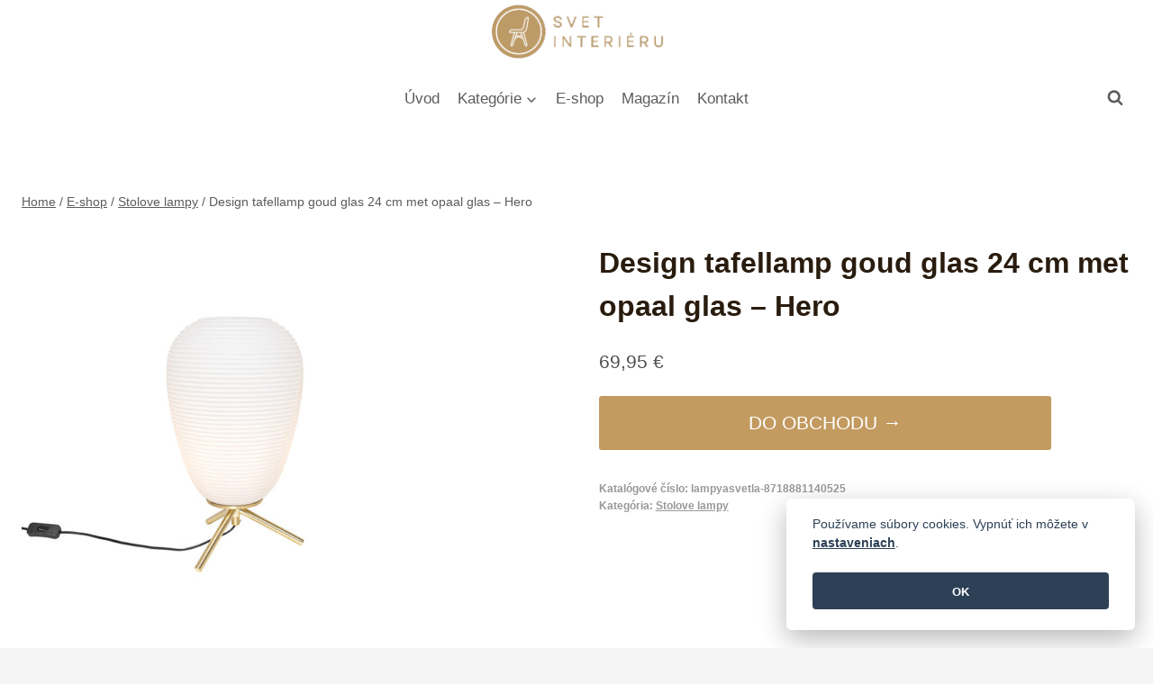

--- FILE ---
content_type: text/html; charset=UTF-8
request_url: https://svetinterieru.sk/produkt/design-tafellamp-goud-glas-24-cm-met-opaal-glas-hero/
body_size: 30169
content:
<!doctype html>
<html lang="sk-SK" prefix="og: https://ogp.me/ns#" class="no-js" itemtype="https://schema.org/IndividualProduct" itemscope>
<head>
	<meta charset="UTF-8">
	<meta name="viewport" content="width=device-width, initial-scale=1, minimum-scale=1">
	<meta name='impact-site-verification' value='92fa5aab-229d-4790-bb87-5afc5745ea02'>
	<script>var et_site_url='https://svetinterieru.sk';var et_post_id='9369';function et_core_page_resource_fallback(a,b){"undefined"===typeof b&&(b=a.sheet.cssRules&&0===a.sheet.cssRules.length);b&&(a.onerror=null,a.onload=null,a.href?a.href=et_site_url+"/?et_core_page_resource="+a.id+et_post_id:a.src&&(a.src=et_site_url+"/?et_core_page_resource="+a.id+et_post_id))}
</script>	<style>img:is([sizes="auto" i], [sizes^="auto," i]) { contain-intrinsic-size: 3000px 1500px }</style>
	
<!-- Optimalizácia pre vyhľadávače podľa Rank Math - https://rankmath.com/ -->
<title>Design tafellamp goud glas 24 cm met opaal glas - Hero - Svet Interiéru - kuchyňa, kúpeľne, nábytok, bytové doplnky a dekorácie</title>
<meta name="description" content="Výrobca: QAZQA"/>
<meta name="robots" content="index, follow, max-snippet:-1, max-video-preview:-1, max-image-preview:large"/>
<link rel="canonical" href="https://svetinterieru.sk/produkt/design-tafellamp-goud-glas-24-cm-met-opaal-glas-hero/" />
<meta property="og:locale" content="sk_SK" />
<meta property="og:type" content="product" />
<meta property="og:title" content="Design tafellamp goud glas 24 cm met opaal glas - Hero - Svet Interiéru - kuchyňa, kúpeľne, nábytok, bytové doplnky a dekorácie" />
<meta property="og:description" content="Výrobca: QAZQA" />
<meta property="og:url" content="https://svetinterieru.sk/produkt/design-tafellamp-goud-glas-24-cm-met-opaal-glas-hero/" />
<meta property="og:updated_time" content="2022-11-14T15:26:29+01:00" />
<meta property="og:image" content="https://svetinterieru.sk/wp-content/uploads/2022/11/105714-0.jpg" />
<meta property="og:image:secure_url" content="https://svetinterieru.sk/wp-content/uploads/2022/11/105714-0.jpg" />
<meta property="og:image:width" content="800" />
<meta property="og:image:height" content="800" />
<meta property="og:image:alt" content="Design tafellamp goud glas 24 cm met opaal glas &#8211; Hero" />
<meta property="og:image:type" content="image/jpeg" />
<meta property="product:price:amount" content="69.95" />
<meta property="product:price:currency" content="EUR" />
<meta property="product:availability" content="instock" />
<meta name="twitter:card" content="summary_large_image" />
<meta name="twitter:title" content="Design tafellamp goud glas 24 cm met opaal glas - Hero - Svet Interiéru - kuchyňa, kúpeľne, nábytok, bytové doplnky a dekorácie" />
<meta name="twitter:description" content="Výrobca: QAZQA" />
<meta name="twitter:image" content="https://svetinterieru.sk/wp-content/uploads/2022/11/105714-0.jpg" />
<meta name="twitter:label1" content="Cena" />
<meta name="twitter:data1" content="69,95&nbsp;&euro;" />
<meta name="twitter:label2" content="Dostupnosť" />
<meta name="twitter:data2" content="Na sklade" />
<script type="application/ld+json" class="rank-math-schema">{"@context":"https://schema.org","@graph":[{"@type":["Person","Organization"],"@id":"https://svetinterieru.sk/#person","name":"Svetinterieru21","logo":{"@type":"ImageObject","@id":"https://svetinterieru.sk/#logo","url":"https://svetinterieru.sk/wp-content/uploads/2022/11/cropped-svetinterieru-sk-logo-2-150x139.png","contentUrl":"https://svetinterieru.sk/wp-content/uploads/2022/11/cropped-svetinterieru-sk-logo-2-150x139.png","inLanguage":"sk-SK"},"image":{"@type":"ImageObject","@id":"https://svetinterieru.sk/#logo","url":"https://svetinterieru.sk/wp-content/uploads/2022/11/cropped-svetinterieru-sk-logo-2-150x139.png","contentUrl":"https://svetinterieru.sk/wp-content/uploads/2022/11/cropped-svetinterieru-sk-logo-2-150x139.png","inLanguage":"sk-SK"}},{"@type":"WebSite","@id":"https://svetinterieru.sk/#website","url":"https://svetinterieru.sk","publisher":{"@id":"https://svetinterieru.sk/#person"},"inLanguage":"sk-SK"},{"@type":"ImageObject","@id":"https://svetinterieru.sk/wp-content/uploads/2022/11/105714-0.jpg","url":"https://svetinterieru.sk/wp-content/uploads/2022/11/105714-0.jpg","width":"800","height":"800","inLanguage":"sk-SK"},{"@type":"BreadcrumbList","@id":"https://svetinterieru.sk/produkt/design-tafellamp-goud-glas-24-cm-met-opaal-glas-hero/#breadcrumb","itemListElement":[{"@type":"ListItem","position":"1","item":{"@id":"https://svetinterieru.sk","name":"Home"}},{"@type":"ListItem","position":"2","item":{"@id":"https://svetinterieru.sk/kategoria-produktu/stolove-lampy/","name":"Stolove lampy"}},{"@type":"ListItem","position":"3","item":{"@id":"https://svetinterieru.sk/produkt/design-tafellamp-goud-glas-24-cm-met-opaal-glas-hero/","name":"Design tafellamp goud glas 24 cm met opaal glas &#8211; Hero"}}]},{"@type":"ItemPage","@id":"https://svetinterieru.sk/produkt/design-tafellamp-goud-glas-24-cm-met-opaal-glas-hero/#webpage","url":"https://svetinterieru.sk/produkt/design-tafellamp-goud-glas-24-cm-met-opaal-glas-hero/","name":"Design tafellamp goud glas 24 cm met opaal glas - Hero - Svet Interi\u00e9ru - kuchy\u0148a, k\u00fape\u013ene, n\u00e1bytok, bytov\u00e9 doplnky a dekor\u00e1cie","datePublished":"2022-11-14T15:26:27+01:00","dateModified":"2022-11-14T15:26:29+01:00","isPartOf":{"@id":"https://svetinterieru.sk/#website"},"primaryImageOfPage":{"@id":"https://svetinterieru.sk/wp-content/uploads/2022/11/105714-0.jpg"},"inLanguage":"sk-SK","breadcrumb":{"@id":"https://svetinterieru.sk/produkt/design-tafellamp-goud-glas-24-cm-met-opaal-glas-hero/#breadcrumb"}},{"@type":"Product","name":"Design tafellamp goud glas 24 cm met opaal glas - Hero - Svet Interi\u00e9ru - kuchy\u0148a, k\u00fape\u013ene, n\u00e1bytok, bytov\u00e9 doplnky a dekor\u00e1cie","description":"V\u00fdrobca: QAZQA","sku":"lampyasvetla-8718881140525","category":"Stolove lampy","mainEntityOfPage":{"@id":"https://svetinterieru.sk/produkt/design-tafellamp-goud-glas-24-cm-met-opaal-glas-hero/#webpage"},"image":[{"@type":"ImageObject","url":"https://svetinterieru.sk/wp-content/uploads/2022/11/105714-0.jpg","height":"800","width":"800"}],"offers":{"@type":"Offer","price":"69.95","priceCurrency":"EUR","priceValidUntil":"2027-12-31","availability":"http://schema.org/InStock","itemCondition":"NewCondition","url":"https://svetinterieru.sk/produkt/design-tafellamp-goud-glas-24-cm-met-opaal-glas-hero/","seller":{"@type":"Person","@id":"https://svetinterieru.sk/","url":"https://svetinterieru.sk"}},"@id":"https://svetinterieru.sk/produkt/design-tafellamp-goud-glas-24-cm-met-opaal-glas-hero/#richSnippet"}]}</script>
<!-- /Rank Math WordPress SEO plugin -->

<link rel="alternate" type="application/rss+xml" title="RSS kanál: Svet Interiéru - kuchyňa, kúpeľne, nábytok, bytové doplnky a dekorácie &raquo;" href="https://svetinterieru.sk/feed/" />
<link rel="alternate" type="application/rss+xml" title="RSS kanál komentárov webu Svet Interiéru - kuchyňa, kúpeľne, nábytok, bytové doplnky a dekorácie &raquo;" href="https://svetinterieru.sk/comments/feed/" />
			<script>document.documentElement.classList.remove( 'no-js' );</script>
			<link rel="alternate" type="application/rss+xml" title="RSS kanál komentárov webu Svet Interiéru - kuchyňa, kúpeľne, nábytok, bytové doplnky a dekorácie &raquo; ku článku Design tafellamp goud glas 24 cm met opaal glas &#8211; Hero" href="https://svetinterieru.sk/produkt/design-tafellamp-goud-glas-24-cm-met-opaal-glas-hero/feed/" />
<script>
window._wpemojiSettings = {"baseUrl":"https:\/\/s.w.org\/images\/core\/emoji\/15.1.0\/72x72\/","ext":".png","svgUrl":"https:\/\/s.w.org\/images\/core\/emoji\/15.1.0\/svg\/","svgExt":".svg","source":{"concatemoji":"https:\/\/svetinterieru.sk\/wp-includes\/js\/wp-emoji-release.min.js?ver=6.8.1"}};
/*! This file is auto-generated */
!function(i,n){var o,s,e;function c(e){try{var t={supportTests:e,timestamp:(new Date).valueOf()};sessionStorage.setItem(o,JSON.stringify(t))}catch(e){}}function p(e,t,n){e.clearRect(0,0,e.canvas.width,e.canvas.height),e.fillText(t,0,0);var t=new Uint32Array(e.getImageData(0,0,e.canvas.width,e.canvas.height).data),r=(e.clearRect(0,0,e.canvas.width,e.canvas.height),e.fillText(n,0,0),new Uint32Array(e.getImageData(0,0,e.canvas.width,e.canvas.height).data));return t.every(function(e,t){return e===r[t]})}function u(e,t,n){switch(t){case"flag":return n(e,"\ud83c\udff3\ufe0f\u200d\u26a7\ufe0f","\ud83c\udff3\ufe0f\u200b\u26a7\ufe0f")?!1:!n(e,"\ud83c\uddfa\ud83c\uddf3","\ud83c\uddfa\u200b\ud83c\uddf3")&&!n(e,"\ud83c\udff4\udb40\udc67\udb40\udc62\udb40\udc65\udb40\udc6e\udb40\udc67\udb40\udc7f","\ud83c\udff4\u200b\udb40\udc67\u200b\udb40\udc62\u200b\udb40\udc65\u200b\udb40\udc6e\u200b\udb40\udc67\u200b\udb40\udc7f");case"emoji":return!n(e,"\ud83d\udc26\u200d\ud83d\udd25","\ud83d\udc26\u200b\ud83d\udd25")}return!1}function f(e,t,n){var r="undefined"!=typeof WorkerGlobalScope&&self instanceof WorkerGlobalScope?new OffscreenCanvas(300,150):i.createElement("canvas"),a=r.getContext("2d",{willReadFrequently:!0}),o=(a.textBaseline="top",a.font="600 32px Arial",{});return e.forEach(function(e){o[e]=t(a,e,n)}),o}function t(e){var t=i.createElement("script");t.src=e,t.defer=!0,i.head.appendChild(t)}"undefined"!=typeof Promise&&(o="wpEmojiSettingsSupports",s=["flag","emoji"],n.supports={everything:!0,everythingExceptFlag:!0},e=new Promise(function(e){i.addEventListener("DOMContentLoaded",e,{once:!0})}),new Promise(function(t){var n=function(){try{var e=JSON.parse(sessionStorage.getItem(o));if("object"==typeof e&&"number"==typeof e.timestamp&&(new Date).valueOf()<e.timestamp+604800&&"object"==typeof e.supportTests)return e.supportTests}catch(e){}return null}();if(!n){if("undefined"!=typeof Worker&&"undefined"!=typeof OffscreenCanvas&&"undefined"!=typeof URL&&URL.createObjectURL&&"undefined"!=typeof Blob)try{var e="postMessage("+f.toString()+"("+[JSON.stringify(s),u.toString(),p.toString()].join(",")+"));",r=new Blob([e],{type:"text/javascript"}),a=new Worker(URL.createObjectURL(r),{name:"wpTestEmojiSupports"});return void(a.onmessage=function(e){c(n=e.data),a.terminate(),t(n)})}catch(e){}c(n=f(s,u,p))}t(n)}).then(function(e){for(var t in e)n.supports[t]=e[t],n.supports.everything=n.supports.everything&&n.supports[t],"flag"!==t&&(n.supports.everythingExceptFlag=n.supports.everythingExceptFlag&&n.supports[t]);n.supports.everythingExceptFlag=n.supports.everythingExceptFlag&&!n.supports.flag,n.DOMReady=!1,n.readyCallback=function(){n.DOMReady=!0}}).then(function(){return e}).then(function(){var e;n.supports.everything||(n.readyCallback(),(e=n.source||{}).concatemoji?t(e.concatemoji):e.wpemoji&&e.twemoji&&(t(e.twemoji),t(e.wpemoji)))}))}((window,document),window._wpemojiSettings);
</script>

<style id='wp-emoji-styles-inline-css'>

	img.wp-smiley, img.emoji {
		display: inline !important;
		border: none !important;
		box-shadow: none !important;
		height: 1em !important;
		width: 1em !important;
		margin: 0 0.07em !important;
		vertical-align: -0.1em !important;
		background: none !important;
		padding: 0 !important;
	}
</style>
<link rel='stylesheet' id='wp-block-library-css' href='https://svetinterieru.sk/wp-includes/css/dist/block-library/style.min.css?ver=6.8.1' media='all' />
<style id='classic-theme-styles-inline-css'>
/*! This file is auto-generated */
.wp-block-button__link{color:#fff;background-color:#32373c;border-radius:9999px;box-shadow:none;text-decoration:none;padding:calc(.667em + 2px) calc(1.333em + 2px);font-size:1.125em}.wp-block-file__button{background:#32373c;color:#fff;text-decoration:none}
</style>
<style id='global-styles-inline-css'>
:root{--wp--preset--aspect-ratio--square: 1;--wp--preset--aspect-ratio--4-3: 4/3;--wp--preset--aspect-ratio--3-4: 3/4;--wp--preset--aspect-ratio--3-2: 3/2;--wp--preset--aspect-ratio--2-3: 2/3;--wp--preset--aspect-ratio--16-9: 16/9;--wp--preset--aspect-ratio--9-16: 9/16;--wp--preset--color--black: #000000;--wp--preset--color--cyan-bluish-gray: #abb8c3;--wp--preset--color--white: #ffffff;--wp--preset--color--pale-pink: #f78da7;--wp--preset--color--vivid-red: #cf2e2e;--wp--preset--color--luminous-vivid-orange: #ff6900;--wp--preset--color--luminous-vivid-amber: #fcb900;--wp--preset--color--light-green-cyan: #7bdcb5;--wp--preset--color--vivid-green-cyan: #00d084;--wp--preset--color--pale-cyan-blue: #8ed1fc;--wp--preset--color--vivid-cyan-blue: #0693e3;--wp--preset--color--vivid-purple: #9b51e0;--wp--preset--color--theme-palette-1: var(--global-palette1);--wp--preset--color--theme-palette-2: var(--global-palette2);--wp--preset--color--theme-palette-3: var(--global-palette3);--wp--preset--color--theme-palette-4: var(--global-palette4);--wp--preset--color--theme-palette-5: var(--global-palette5);--wp--preset--color--theme-palette-6: var(--global-palette6);--wp--preset--color--theme-palette-7: var(--global-palette7);--wp--preset--color--theme-palette-8: var(--global-palette8);--wp--preset--color--theme-palette-9: var(--global-palette9);--wp--preset--gradient--vivid-cyan-blue-to-vivid-purple: linear-gradient(135deg,rgba(6,147,227,1) 0%,rgb(155,81,224) 100%);--wp--preset--gradient--light-green-cyan-to-vivid-green-cyan: linear-gradient(135deg,rgb(122,220,180) 0%,rgb(0,208,130) 100%);--wp--preset--gradient--luminous-vivid-amber-to-luminous-vivid-orange: linear-gradient(135deg,rgba(252,185,0,1) 0%,rgba(255,105,0,1) 100%);--wp--preset--gradient--luminous-vivid-orange-to-vivid-red: linear-gradient(135deg,rgba(255,105,0,1) 0%,rgb(207,46,46) 100%);--wp--preset--gradient--very-light-gray-to-cyan-bluish-gray: linear-gradient(135deg,rgb(238,238,238) 0%,rgb(169,184,195) 100%);--wp--preset--gradient--cool-to-warm-spectrum: linear-gradient(135deg,rgb(74,234,220) 0%,rgb(151,120,209) 20%,rgb(207,42,186) 40%,rgb(238,44,130) 60%,rgb(251,105,98) 80%,rgb(254,248,76) 100%);--wp--preset--gradient--blush-light-purple: linear-gradient(135deg,rgb(255,206,236) 0%,rgb(152,150,240) 100%);--wp--preset--gradient--blush-bordeaux: linear-gradient(135deg,rgb(254,205,165) 0%,rgb(254,45,45) 50%,rgb(107,0,62) 100%);--wp--preset--gradient--luminous-dusk: linear-gradient(135deg,rgb(255,203,112) 0%,rgb(199,81,192) 50%,rgb(65,88,208) 100%);--wp--preset--gradient--pale-ocean: linear-gradient(135deg,rgb(255,245,203) 0%,rgb(182,227,212) 50%,rgb(51,167,181) 100%);--wp--preset--gradient--electric-grass: linear-gradient(135deg,rgb(202,248,128) 0%,rgb(113,206,126) 100%);--wp--preset--gradient--midnight: linear-gradient(135deg,rgb(2,3,129) 0%,rgb(40,116,252) 100%);--wp--preset--font-size--small: var(--global-font-size-small);--wp--preset--font-size--medium: var(--global-font-size-medium);--wp--preset--font-size--large: var(--global-font-size-large);--wp--preset--font-size--x-large: 42px;--wp--preset--font-size--larger: var(--global-font-size-larger);--wp--preset--font-size--xxlarge: var(--global-font-size-xxlarge);--wp--preset--spacing--20: 0.44rem;--wp--preset--spacing--30: 0.67rem;--wp--preset--spacing--40: 1rem;--wp--preset--spacing--50: 1.5rem;--wp--preset--spacing--60: 2.25rem;--wp--preset--spacing--70: 3.38rem;--wp--preset--spacing--80: 5.06rem;--wp--preset--shadow--natural: 6px 6px 9px rgba(0, 0, 0, 0.2);--wp--preset--shadow--deep: 12px 12px 50px rgba(0, 0, 0, 0.4);--wp--preset--shadow--sharp: 6px 6px 0px rgba(0, 0, 0, 0.2);--wp--preset--shadow--outlined: 6px 6px 0px -3px rgba(255, 255, 255, 1), 6px 6px rgba(0, 0, 0, 1);--wp--preset--shadow--crisp: 6px 6px 0px rgba(0, 0, 0, 1);}:where(.is-layout-flex){gap: 0.5em;}:where(.is-layout-grid){gap: 0.5em;}body .is-layout-flex{display: flex;}.is-layout-flex{flex-wrap: wrap;align-items: center;}.is-layout-flex > :is(*, div){margin: 0;}body .is-layout-grid{display: grid;}.is-layout-grid > :is(*, div){margin: 0;}:where(.wp-block-columns.is-layout-flex){gap: 2em;}:where(.wp-block-columns.is-layout-grid){gap: 2em;}:where(.wp-block-post-template.is-layout-flex){gap: 1.25em;}:where(.wp-block-post-template.is-layout-grid){gap: 1.25em;}.has-black-color{color: var(--wp--preset--color--black) !important;}.has-cyan-bluish-gray-color{color: var(--wp--preset--color--cyan-bluish-gray) !important;}.has-white-color{color: var(--wp--preset--color--white) !important;}.has-pale-pink-color{color: var(--wp--preset--color--pale-pink) !important;}.has-vivid-red-color{color: var(--wp--preset--color--vivid-red) !important;}.has-luminous-vivid-orange-color{color: var(--wp--preset--color--luminous-vivid-orange) !important;}.has-luminous-vivid-amber-color{color: var(--wp--preset--color--luminous-vivid-amber) !important;}.has-light-green-cyan-color{color: var(--wp--preset--color--light-green-cyan) !important;}.has-vivid-green-cyan-color{color: var(--wp--preset--color--vivid-green-cyan) !important;}.has-pale-cyan-blue-color{color: var(--wp--preset--color--pale-cyan-blue) !important;}.has-vivid-cyan-blue-color{color: var(--wp--preset--color--vivid-cyan-blue) !important;}.has-vivid-purple-color{color: var(--wp--preset--color--vivid-purple) !important;}.has-black-background-color{background-color: var(--wp--preset--color--black) !important;}.has-cyan-bluish-gray-background-color{background-color: var(--wp--preset--color--cyan-bluish-gray) !important;}.has-white-background-color{background-color: var(--wp--preset--color--white) !important;}.has-pale-pink-background-color{background-color: var(--wp--preset--color--pale-pink) !important;}.has-vivid-red-background-color{background-color: var(--wp--preset--color--vivid-red) !important;}.has-luminous-vivid-orange-background-color{background-color: var(--wp--preset--color--luminous-vivid-orange) !important;}.has-luminous-vivid-amber-background-color{background-color: var(--wp--preset--color--luminous-vivid-amber) !important;}.has-light-green-cyan-background-color{background-color: var(--wp--preset--color--light-green-cyan) !important;}.has-vivid-green-cyan-background-color{background-color: var(--wp--preset--color--vivid-green-cyan) !important;}.has-pale-cyan-blue-background-color{background-color: var(--wp--preset--color--pale-cyan-blue) !important;}.has-vivid-cyan-blue-background-color{background-color: var(--wp--preset--color--vivid-cyan-blue) !important;}.has-vivid-purple-background-color{background-color: var(--wp--preset--color--vivid-purple) !important;}.has-black-border-color{border-color: var(--wp--preset--color--black) !important;}.has-cyan-bluish-gray-border-color{border-color: var(--wp--preset--color--cyan-bluish-gray) !important;}.has-white-border-color{border-color: var(--wp--preset--color--white) !important;}.has-pale-pink-border-color{border-color: var(--wp--preset--color--pale-pink) !important;}.has-vivid-red-border-color{border-color: var(--wp--preset--color--vivid-red) !important;}.has-luminous-vivid-orange-border-color{border-color: var(--wp--preset--color--luminous-vivid-orange) !important;}.has-luminous-vivid-amber-border-color{border-color: var(--wp--preset--color--luminous-vivid-amber) !important;}.has-light-green-cyan-border-color{border-color: var(--wp--preset--color--light-green-cyan) !important;}.has-vivid-green-cyan-border-color{border-color: var(--wp--preset--color--vivid-green-cyan) !important;}.has-pale-cyan-blue-border-color{border-color: var(--wp--preset--color--pale-cyan-blue) !important;}.has-vivid-cyan-blue-border-color{border-color: var(--wp--preset--color--vivid-cyan-blue) !important;}.has-vivid-purple-border-color{border-color: var(--wp--preset--color--vivid-purple) !important;}.has-vivid-cyan-blue-to-vivid-purple-gradient-background{background: var(--wp--preset--gradient--vivid-cyan-blue-to-vivid-purple) !important;}.has-light-green-cyan-to-vivid-green-cyan-gradient-background{background: var(--wp--preset--gradient--light-green-cyan-to-vivid-green-cyan) !important;}.has-luminous-vivid-amber-to-luminous-vivid-orange-gradient-background{background: var(--wp--preset--gradient--luminous-vivid-amber-to-luminous-vivid-orange) !important;}.has-luminous-vivid-orange-to-vivid-red-gradient-background{background: var(--wp--preset--gradient--luminous-vivid-orange-to-vivid-red) !important;}.has-very-light-gray-to-cyan-bluish-gray-gradient-background{background: var(--wp--preset--gradient--very-light-gray-to-cyan-bluish-gray) !important;}.has-cool-to-warm-spectrum-gradient-background{background: var(--wp--preset--gradient--cool-to-warm-spectrum) !important;}.has-blush-light-purple-gradient-background{background: var(--wp--preset--gradient--blush-light-purple) !important;}.has-blush-bordeaux-gradient-background{background: var(--wp--preset--gradient--blush-bordeaux) !important;}.has-luminous-dusk-gradient-background{background: var(--wp--preset--gradient--luminous-dusk) !important;}.has-pale-ocean-gradient-background{background: var(--wp--preset--gradient--pale-ocean) !important;}.has-electric-grass-gradient-background{background: var(--wp--preset--gradient--electric-grass) !important;}.has-midnight-gradient-background{background: var(--wp--preset--gradient--midnight) !important;}.has-small-font-size{font-size: var(--wp--preset--font-size--small) !important;}.has-medium-font-size{font-size: var(--wp--preset--font-size--medium) !important;}.has-large-font-size{font-size: var(--wp--preset--font-size--large) !important;}.has-x-large-font-size{font-size: var(--wp--preset--font-size--x-large) !important;}
:where(.wp-block-post-template.is-layout-flex){gap: 1.25em;}:where(.wp-block-post-template.is-layout-grid){gap: 1.25em;}
:where(.wp-block-columns.is-layout-flex){gap: 2em;}:where(.wp-block-columns.is-layout-grid){gap: 2em;}
:root :where(.wp-block-pullquote){font-size: 1.5em;line-height: 1.6;}
</style>
<link rel='stylesheet' id='cookie_consent-css' href='https://svetinterieru.sk/wp-content/plugins/cookie/css/cookie-consent.css?ver=0.0.1' media='all' />
<link rel='stylesheet' id='kk-star-ratings-css' href='https://svetinterieru.sk/wp-content/plugins/kk-star-ratings/src/core/public/css/kk-star-ratings.min.css?ver=5.4.10.3' media='all' />
<style id='woocommerce-inline-inline-css'>
.woocommerce form .form-row .required { visibility: visible; }
</style>
<link rel='stylesheet' id='cb-dynamic-css-css' href='https://svetinterieru.sk/wp-content/plugins/category-buttons/assets/css/styles.css?ver=1725904232' media='all' />
<link rel='stylesheet' id='kadence_size_chart_css-css' href='https://svetinterieru.sk/wp-content/plugins/kadence-woo/lib/sizechart/css/kt_size_chart.css?ver=2.2.4' media='all' />
<link rel='stylesheet' id='brands-styles-css' href='https://svetinterieru.sk/wp-content/plugins/woocommerce/assets/css/brands.css?ver=9.8.6' media='all' />
<link rel='stylesheet' id='kadence-global-css' href='https://svetinterieru.sk/wp-content/themes/kadence/assets/css/global.min.css?ver=1.2.22' media='all' />
<style id='kadence-global-inline-css'>
/* Kadence Base CSS */
:root{--global-palette1:#c39a5f;--global-palette2:#b38944;--global-palette3:#291c0e;--global-palette4:#4f4f4f;--global-palette5:#5c5c5c;--global-palette6:#989898;--global-palette7:#ebe8e5;--global-palette8:#f5f5f5;--global-palette9:#ffffff;--global-palette9rgb:255, 255, 255;--global-palette-highlight:var(--global-palette1);--global-palette-highlight-alt:var(--global-palette2);--global-palette-highlight-alt2:var(--global-palette9);--global-palette-btn-bg:var(--global-palette1);--global-palette-btn-bg-hover:var(--global-palette2);--global-palette-btn:var(--global-palette9);--global-palette-btn-hover:var(--global-palette9);--global-body-font-family:-apple-system,BlinkMacSystemFont,"Segoe UI",Roboto,Oxygen-Sans,Ubuntu,Cantarell,"Helvetica Neue",sans-serif, "Apple Color Emoji", "Segoe UI Emoji", "Segoe UI Symbol";--global-heading-font-family:inherit;--global-primary-nav-font-family:inherit;--global-fallback-font:sans-serif;--global-display-fallback-font:sans-serif;--global-content-width:1290px;--global-content-wide-width:calc(1290px + 230px);--global-content-narrow-width:842px;--global-content-edge-padding:1.5rem;--global-content-boxed-padding:2rem;--global-calc-content-width:calc(1290px - var(--global-content-edge-padding) - var(--global-content-edge-padding) );--wp--style--global--content-size:var(--global-calc-content-width);}.wp-site-blocks{--global-vw:calc( 100vw - ( 0.5 * var(--scrollbar-offset)));}body{background:var(--global-palette8);}body, input, select, optgroup, textarea{font-weight:400;font-size:17px;line-height:1.6;font-family:var(--global-body-font-family);color:var(--global-palette4);}.content-bg, body.content-style-unboxed .site{background:var(--global-palette9);}h1,h2,h3,h4,h5,h6{font-family:var(--global-heading-font-family);}h1{font-weight:700;font-size:32px;line-height:1.5;color:var(--global-palette3);}h2{font-weight:700;font-size:28px;line-height:1.5;color:var(--global-palette3);}h3{font-weight:700;font-size:24px;line-height:1.5;color:var(--global-palette3);}h4{font-weight:700;font-size:22px;line-height:1.5;color:var(--global-palette4);}h5{font-weight:700;font-size:20px;line-height:1.5;color:var(--global-palette4);}h6{font-weight:700;font-size:18px;line-height:1.5;color:var(--global-palette5);}.entry-hero .kadence-breadcrumbs{max-width:1290px;}.site-container, .site-header-row-layout-contained, .site-footer-row-layout-contained, .entry-hero-layout-contained, .comments-area, .alignfull > .wp-block-cover__inner-container, .alignwide > .wp-block-cover__inner-container{max-width:var(--global-content-width);}.content-width-narrow .content-container.site-container, .content-width-narrow .hero-container.site-container{max-width:var(--global-content-narrow-width);}@media all and (min-width: 1520px){.wp-site-blocks .content-container  .alignwide{margin-left:-115px;margin-right:-115px;width:unset;max-width:unset;}}@media all and (min-width: 1102px){.content-width-narrow .wp-site-blocks .content-container .alignwide{margin-left:-130px;margin-right:-130px;width:unset;max-width:unset;}}.content-style-boxed .wp-site-blocks .entry-content .alignwide{margin-left:calc( -1 * var( --global-content-boxed-padding ) );margin-right:calc( -1 * var( --global-content-boxed-padding ) );}.content-area{margin-top:5rem;margin-bottom:5rem;}@media all and (max-width: 1024px){.content-area{margin-top:3rem;margin-bottom:3rem;}}@media all and (max-width: 767px){.content-area{margin-top:2rem;margin-bottom:2rem;}}@media all and (max-width: 1024px){:root{--global-content-boxed-padding:2rem;}}@media all and (max-width: 767px){:root{--global-content-boxed-padding:1.5rem;}}.entry-content-wrap{padding:2rem;}@media all and (max-width: 1024px){.entry-content-wrap{padding:2rem;}}@media all and (max-width: 767px){.entry-content-wrap{padding:1.5rem;}}.entry.single-entry{box-shadow:0px 15px 15px -10px rgba(0,0,0,0.05);}.entry.loop-entry{box-shadow:0px 15px 15px -10px rgba(0,0,0,0.05);}.loop-entry .entry-content-wrap{padding:2rem;}@media all and (max-width: 1024px){.loop-entry .entry-content-wrap{padding:2rem;}}@media all and (max-width: 767px){.loop-entry .entry-content-wrap{padding:1.5rem;}}button, .button, .wp-block-button__link, input[type="button"], input[type="reset"], input[type="submit"], .fl-button, .elementor-button-wrapper .elementor-button, .wc-block-components-checkout-place-order-button, .wc-block-cart__submit{box-shadow:0px 0px 0px -7px rgba(0,0,0,0);}button:hover, button:focus, button:active, .button:hover, .button:focus, .button:active, .wp-block-button__link:hover, .wp-block-button__link:focus, .wp-block-button__link:active, input[type="button"]:hover, input[type="button"]:focus, input[type="button"]:active, input[type="reset"]:hover, input[type="reset"]:focus, input[type="reset"]:active, input[type="submit"]:hover, input[type="submit"]:focus, input[type="submit"]:active, .elementor-button-wrapper .elementor-button:hover, .elementor-button-wrapper .elementor-button:focus, .elementor-button-wrapper .elementor-button:active, .wc-block-cart__submit:hover{box-shadow:0px 15px 25px -7px rgba(0,0,0,0.1);}.kb-button.kb-btn-global-outline.kb-btn-global-inherit{padding-top:calc(px - 2px);padding-right:calc(px - 2px);padding-bottom:calc(px - 2px);padding-left:calc(px - 2px);}@media all and (min-width: 1025px){.transparent-header .entry-hero .entry-hero-container-inner{padding-top:calc(0px + 80px);}}@media all and (max-width: 1024px){.mobile-transparent-header .entry-hero .entry-hero-container-inner{padding-top:80px;}}@media all and (max-width: 767px){.mobile-transparent-header .entry-hero .entry-hero-container-inner{padding-top:80px;}}
/* Kadence Header CSS */
@media all and (max-width: 1024px){.mobile-transparent-header #masthead{position:absolute;left:0px;right:0px;z-index:100;}.kadence-scrollbar-fixer.mobile-transparent-header #masthead{right:var(--scrollbar-offset,0);}.mobile-transparent-header #masthead, .mobile-transparent-header .site-top-header-wrap .site-header-row-container-inner, .mobile-transparent-header .site-main-header-wrap .site-header-row-container-inner, .mobile-transparent-header .site-bottom-header-wrap .site-header-row-container-inner{background:transparent;}.site-header-row-tablet-layout-fullwidth, .site-header-row-tablet-layout-standard{padding:0px;}}@media all and (min-width: 1025px){.transparent-header #masthead{position:absolute;left:0px;right:0px;z-index:100;}.transparent-header.kadence-scrollbar-fixer #masthead{right:var(--scrollbar-offset,0);}.transparent-header #masthead, .transparent-header .site-top-header-wrap .site-header-row-container-inner, .transparent-header .site-main-header-wrap .site-header-row-container-inner, .transparent-header .site-bottom-header-wrap .site-header-row-container-inner{background:transparent;}}.site-branding a.brand img{max-width:200px;}.site-branding a.brand img.svg-logo-image{width:200px;}.site-branding{padding:0px 0px 0px 0px;}#masthead, #masthead .kadence-sticky-header.item-is-fixed:not(.item-at-start):not(.site-header-row-container):not(.site-main-header-wrap), #masthead .kadence-sticky-header.item-is-fixed:not(.item-at-start) > .site-header-row-container-inner{background:#ffffff;}.site-main-header-inner-wrap{min-height:80px;}.site-top-header-inner-wrap{min-height:0px;}.header-navigation[class*="header-navigation-style-underline"] .header-menu-container.primary-menu-container>ul>li>a:after{width:calc( 100% - 1.2em);}.main-navigation .primary-menu-container > ul > li.menu-item > a{padding-left:calc(1.2em / 2);padding-right:calc(1.2em / 2);padding-top:0.6em;padding-bottom:0.6em;color:var(--global-palette5);}.main-navigation .primary-menu-container > ul > li.menu-item .dropdown-nav-special-toggle{right:calc(1.2em / 2);}.main-navigation .primary-menu-container > ul > li.menu-item > a:hover{color:var(--global-palette-highlight);}.main-navigation .primary-menu-container > ul > li.menu-item.current-menu-item > a{color:var(--global-palette3);}.header-navigation .header-menu-container ul ul.sub-menu, .header-navigation .header-menu-container ul ul.submenu{background:var(--global-palette3);box-shadow:0px 2px 13px 0px rgba(0,0,0,0.1);}.header-navigation .header-menu-container ul ul li.menu-item, .header-menu-container ul.menu > li.kadence-menu-mega-enabled > ul > li.menu-item > a{border-bottom:1px solid rgba(255,255,255,0.1);}.header-navigation .header-menu-container ul ul li.menu-item > a{width:200px;padding-top:1em;padding-bottom:1em;color:var(--global-palette8);font-size:12px;}.header-navigation .header-menu-container ul ul li.menu-item > a:hover{color:var(--global-palette9);background:var(--global-palette4);}.header-navigation .header-menu-container ul ul li.menu-item.current-menu-item > a{color:var(--global-palette9);background:var(--global-palette4);}.mobile-toggle-open-container .menu-toggle-open, .mobile-toggle-open-container .menu-toggle-open:focus{color:var(--global-palette5);padding:0.4em 0.6em 0.4em 0.6em;font-size:14px;}.mobile-toggle-open-container .menu-toggle-open.menu-toggle-style-bordered{border:1px solid currentColor;}.mobile-toggle-open-container .menu-toggle-open .menu-toggle-icon{font-size:20px;}.mobile-toggle-open-container .menu-toggle-open:hover, .mobile-toggle-open-container .menu-toggle-open:focus-visible{color:var(--global-palette-highlight);}.mobile-navigation ul li{font-size:14px;}.mobile-navigation ul li a{padding-top:1em;padding-bottom:1em;}.mobile-navigation ul li > a, .mobile-navigation ul li.menu-item-has-children > .drawer-nav-drop-wrap{color:var(--global-palette8);}.mobile-navigation ul li.current-menu-item > a, .mobile-navigation ul li.current-menu-item.menu-item-has-children > .drawer-nav-drop-wrap{color:var(--global-palette-highlight);}.mobile-navigation ul li.menu-item-has-children .drawer-nav-drop-wrap, .mobile-navigation ul li:not(.menu-item-has-children) a{border-bottom:1px solid rgba(255,255,255,0.1);}.mobile-navigation:not(.drawer-navigation-parent-toggle-true) ul li.menu-item-has-children .drawer-nav-drop-wrap button{border-left:1px solid rgba(255,255,255,0.1);}#mobile-drawer .drawer-header .drawer-toggle{padding:0.6em 0.15em 0.6em 0.15em;font-size:24px;}.search-toggle-open-container .search-toggle-open{color:var(--global-palette5);}.search-toggle-open-container .search-toggle-open.search-toggle-style-bordered{border:1px solid currentColor;}.search-toggle-open-container .search-toggle-open .search-toggle-icon{font-size:1em;}.search-toggle-open-container .search-toggle-open:hover, .search-toggle-open-container .search-toggle-open:focus{color:var(--global-palette-highlight);}#search-drawer .drawer-inner{background:rgba(9, 12, 16, 0.97);}
/* Kadence Footer CSS */
.site-middle-footer-inner-wrap{padding-top:30px;padding-bottom:30px;grid-column-gap:30px;grid-row-gap:30px;}.site-middle-footer-inner-wrap .widget{margin-bottom:30px;}.site-middle-footer-inner-wrap .site-footer-section:not(:last-child):after{right:calc(-30px / 2);}.site-bottom-footer-inner-wrap{min-height:21px;padding-top:30px;padding-bottom:16px;grid-column-gap:30px;}.site-bottom-footer-inner-wrap .widget{margin-bottom:30px;}.site-bottom-footer-inner-wrap .site-footer-section:not(:last-child):after{right:calc(-30px / 2);}#colophon .footer-navigation .footer-menu-container > ul > li > a{padding-left:calc(1.44em / 2);padding-right:calc(1.44em / 2);padding-top:calc(0em / 2);padding-bottom:calc(0em / 2);color:var(--global-palette5);}#colophon .footer-navigation .footer-menu-container > ul li a:hover{color:var(--global-palette-highlight);}#colophon .footer-navigation .footer-menu-container > ul li.current-menu-item > a{color:var(--global-palette3);}
/* Kadence Woo CSS */
.entry-hero.product-hero-section .entry-header{min-height:200px;}.product-title .single-category{font-weight:700;font-size:32px;line-height:1.5;color:var(--global-palette3);}.wp-site-blocks .product-hero-section .extra-title{font-weight:700;font-size:32px;line-height:1.5;}.woocommerce ul.products.woo-archive-btn-button .product-action-wrap .button:not(.kb-button), .woocommerce ul.products li.woo-archive-btn-button .button:not(.kb-button), .wc-block-grid__product.woo-archive-btn-button .product-details .wc-block-grid__product-add-to-cart .wp-block-button__link{border:2px none transparent;box-shadow:0px 0px 0px 0px rgba(0,0,0,0.0);}.woocommerce ul.products.woo-archive-btn-button .product-action-wrap .button:not(.kb-button):hover, .woocommerce ul.products li.woo-archive-btn-button .button:not(.kb-button):hover, .wc-block-grid__product.woo-archive-btn-button .product-details .wc-block-grid__product-add-to-cart .wp-block-button__link:hover{box-shadow:0px 0px 0px 0px rgba(0,0,0,0);}
/* Kadence Pro Header CSS */
.header-navigation-dropdown-direction-left ul ul.submenu, .header-navigation-dropdown-direction-left ul ul.sub-menu{right:0px;left:auto;}.rtl .header-navigation-dropdown-direction-right ul ul.submenu, .rtl .header-navigation-dropdown-direction-right ul ul.sub-menu{left:0px;right:auto;}.header-account-button .nav-drop-title-wrap > .kadence-svg-iconset, .header-account-button > .kadence-svg-iconset{font-size:1.2em;}.site-header-item .header-account-button .nav-drop-title-wrap, .site-header-item .header-account-wrap > .header-account-button{display:flex;align-items:center;}.header-account-style-icon_label .header-account-label{padding-left:5px;}.header-account-style-label_icon .header-account-label{padding-right:5px;}.site-header-item .header-account-wrap .header-account-button{text-decoration:none;box-shadow:none;color:inherit;background:transparent;padding:0.6em 0em 0.6em 0em;}.header-mobile-account-wrap .header-account-button .nav-drop-title-wrap > .kadence-svg-iconset, .header-mobile-account-wrap .header-account-button > .kadence-svg-iconset{font-size:1.2em;}.header-mobile-account-wrap .header-account-button .nav-drop-title-wrap, .header-mobile-account-wrap > .header-account-button{display:flex;align-items:center;}.header-mobile-account-wrap.header-account-style-icon_label .header-account-label{padding-left:5px;}.header-mobile-account-wrap.header-account-style-label_icon .header-account-label{padding-right:5px;}.header-mobile-account-wrap .header-account-button{text-decoration:none;box-shadow:none;color:inherit;background:transparent;padding:0.6em 0em 0.6em 0em;}#login-drawer .drawer-inner .drawer-content{display:flex;justify-content:center;align-items:center;position:absolute;top:0px;bottom:0px;left:0px;right:0px;padding:0px;}#loginform p label{display:block;}#login-drawer #loginform{width:100%;}#login-drawer #loginform input{width:100%;}#login-drawer #loginform input[type="checkbox"]{width:auto;}#login-drawer .drawer-inner .drawer-header{position:relative;z-index:100;}#login-drawer .drawer-content_inner.widget_login_form_inner{padding:2em;width:100%;max-width:350px;border-radius:.25rem;background:var(--global-palette9);color:var(--global-palette4);}#login-drawer .lost_password a{color:var(--global-palette6);}#login-drawer .lost_password, #login-drawer .register-field{text-align:center;}#login-drawer .widget_login_form_inner p{margin-top:1.2em;margin-bottom:0em;}#login-drawer .widget_login_form_inner p:first-child{margin-top:0em;}#login-drawer .widget_login_form_inner label{margin-bottom:0.5em;}#login-drawer hr.register-divider{margin:1.2em 0;border-width:1px;}#login-drawer .register-field{font-size:90%;}@media all and (min-width: 1025px){#login-drawer hr.register-divider.hide-desktop{display:none;}#login-drawer p.register-field.hide-desktop{display:none;}}@media all and (max-width: 1024px){#login-drawer hr.register-divider.hide-mobile{display:none;}#login-drawer p.register-field.hide-mobile{display:none;}}@media all and (max-width: 767px){#login-drawer hr.register-divider.hide-mobile{display:none;}#login-drawer p.register-field.hide-mobile{display:none;}}.tertiary-navigation .tertiary-menu-container > ul > li.menu-item > a{padding-left:calc(1.2em / 2);padding-right:calc(1.2em / 2);padding-top:0.6em;padding-bottom:0.6em;color:var(--global-palette5);}.tertiary-navigation .tertiary-menu-container > ul > li.menu-item > a:hover{color:var(--global-palette-highlight);}.tertiary-navigation .tertiary-menu-container > ul > li.menu-item.current-menu-item > a{color:var(--global-palette3);}.header-navigation[class*="header-navigation-style-underline"] .header-menu-container.tertiary-menu-container>ul>li>a:after{width:calc( 100% - 1.2em);}.quaternary-navigation .quaternary-menu-container > ul > li.menu-item > a{padding-left:calc(1.2em / 2);padding-right:calc(1.2em / 2);padding-top:0.6em;padding-bottom:0.6em;color:var(--global-palette5);}.quaternary-navigation .quaternary-menu-container > ul > li.menu-item > a:hover{color:var(--global-palette-highlight);}.quaternary-navigation .quaternary-menu-container > ul > li.menu-item.current-menu-item > a{color:var(--global-palette3);}.header-navigation[class*="header-navigation-style-underline"] .header-menu-container.quaternary-menu-container>ul>li>a:after{width:calc( 100% - 1.2em);}#main-header .header-divider{border-right:1px solid var(--global-palette6);height:50%;}#main-header .header-divider2{border-right:1px solid var(--global-palette6);height:50%;}#main-header .header-divider3{border-right:1px solid var(--global-palette6);height:50%;}#mobile-header .header-mobile-divider, #mobile-drawer .header-mobile-divider{border-right:1px solid var(--global-palette6);height:50%;}#mobile-drawer .header-mobile-divider{border-top:1px solid var(--global-palette6);width:50%;}#mobile-header .header-mobile-divider2{border-right:1px solid var(--global-palette6);height:50%;}#mobile-drawer .header-mobile-divider2{border-top:1px solid var(--global-palette6);width:50%;}.header-item-search-bar form ::-webkit-input-placeholder{color:currentColor;opacity:0.5;}.header-item-search-bar form ::placeholder{color:currentColor;opacity:0.5;}.header-search-bar form{max-width:100%;width:240px;}.header-mobile-search-bar form{max-width:calc(100vw - var(--global-sm-spacing) - var(--global-sm-spacing));width:240px;}.header-widget-lstyle-normal .header-widget-area-inner a:not(.button){text-decoration:underline;}.element-contact-inner-wrap{display:flex;flex-wrap:wrap;align-items:center;margin-top:-0.6em;margin-left:calc(-0.6em / 2);margin-right:calc(-0.6em / 2);}.element-contact-inner-wrap .header-contact-item{display:inline-flex;flex-wrap:wrap;align-items:center;margin-top:0.6em;margin-left:calc(0.6em / 2);margin-right:calc(0.6em / 2);}.element-contact-inner-wrap .header-contact-item .kadence-svg-iconset{font-size:1em;}.header-contact-item img{display:inline-block;}.header-contact-item .contact-label{margin-left:0.3em;}.rtl .header-contact-item .contact-label{margin-right:0.3em;margin-left:0px;}.header-mobile-contact-wrap .element-contact-inner-wrap{display:flex;flex-wrap:wrap;align-items:center;margin-top:-0.6em;margin-left:calc(-0.6em / 2);margin-right:calc(-0.6em / 2);}.header-mobile-contact-wrap .element-contact-inner-wrap .header-contact-item{display:inline-flex;flex-wrap:wrap;align-items:center;margin-top:0.6em;margin-left:calc(0.6em / 2);margin-right:calc(0.6em / 2);}.header-mobile-contact-wrap .element-contact-inner-wrap .header-contact-item .kadence-svg-iconset{font-size:1em;}#main-header .header-button2{box-shadow:0px 0px 0px -7px rgba(0,0,0,0);}#main-header .header-button2:hover{box-shadow:0px 15px 25px -7px rgba(0,0,0,0.1);}.mobile-header-button2-wrap .mobile-header-button-inner-wrap .mobile-header-button2{border:2px none transparent;box-shadow:0px 0px 0px -7px rgba(0,0,0,0);}.mobile-header-button2-wrap .mobile-header-button-inner-wrap .mobile-header-button2:hover{box-shadow:0px 15px 25px -7px rgba(0,0,0,0.1);}#widget-drawer.popup-drawer-layout-fullwidth .drawer-content .header-widget2, #widget-drawer.popup-drawer-layout-sidepanel .drawer-inner{max-width:400px;}#widget-drawer.popup-drawer-layout-fullwidth .drawer-content .header-widget2{margin:0 auto;}.widget-toggle-open{display:flex;align-items:center;background:transparent;box-shadow:none;}.widget-toggle-open:hover, .widget-toggle-open:focus{border-color:currentColor;background:transparent;box-shadow:none;}.widget-toggle-open .widget-toggle-icon{display:flex;}.widget-toggle-open .widget-toggle-label{padding-right:5px;}.rtl .widget-toggle-open .widget-toggle-label{padding-left:5px;padding-right:0px;}.widget-toggle-open .widget-toggle-label:empty, .rtl .widget-toggle-open .widget-toggle-label:empty{padding-right:0px;padding-left:0px;}.widget-toggle-open-container .widget-toggle-open{color:var(--global-palette5);padding:0.4em 0.6em 0.4em 0.6em;font-size:14px;}.widget-toggle-open-container .widget-toggle-open.widget-toggle-style-bordered{border:1px solid currentColor;}.widget-toggle-open-container .widget-toggle-open .widget-toggle-icon{font-size:20px;}.widget-toggle-open-container .widget-toggle-open:hover, .widget-toggle-open-container .widget-toggle-open:focus{color:var(--global-palette-highlight);}#widget-drawer .header-widget-2style-normal a:not(.button){text-decoration:underline;}#widget-drawer .header-widget-2style-plain a:not(.button){text-decoration:none;}#widget-drawer .header-widget2 .widget-title{color:var(--global-palette9);}#widget-drawer .header-widget2{color:var(--global-palette8);}#widget-drawer .header-widget2 a:not(.button), #widget-drawer .header-widget2 .drawer-sub-toggle{color:var(--global-palette8);}#widget-drawer .header-widget2 a:not(.button):hover, #widget-drawer .header-widget2 .drawer-sub-toggle:hover{color:var(--global-palette9);}#mobile-secondary-site-navigation ul li{font-size:14px;}#mobile-secondary-site-navigation ul li a{padding-top:1em;padding-bottom:1em;}#mobile-secondary-site-navigation ul li > a, #mobile-secondary-site-navigation ul li.menu-item-has-children > .drawer-nav-drop-wrap{color:var(--global-palette8);}#mobile-secondary-site-navigation ul li.current-menu-item > a, #mobile-secondary-site-navigation ul li.current-menu-item.menu-item-has-children > .drawer-nav-drop-wrap{color:var(--global-palette-highlight);}#mobile-secondary-site-navigation ul li.menu-item-has-children .drawer-nav-drop-wrap, #mobile-secondary-site-navigation ul li:not(.menu-item-has-children) a{border-bottom:1px solid rgba(255,255,255,0.1);}#mobile-secondary-site-navigation:not(.drawer-navigation-parent-toggle-true) ul li.menu-item-has-children .drawer-nav-drop-wrap button{border-left:1px solid rgba(255,255,255,0.1);}
</style>
<link rel='stylesheet' id='kadence-header-css' href='https://svetinterieru.sk/wp-content/themes/kadence/assets/css/header.min.css?ver=1.2.22' media='all' />
<link rel='stylesheet' id='kadence-content-css' href='https://svetinterieru.sk/wp-content/themes/kadence/assets/css/content.min.css?ver=1.2.22' media='all' />
<link rel='stylesheet' id='kadence-related-posts-css' href='https://svetinterieru.sk/wp-content/themes/kadence/assets/css/related-posts.min.css?ver=1.2.22' media='all' />
<link rel='stylesheet' id='kad-splide-css' href='https://svetinterieru.sk/wp-content/themes/kadence/assets/css/kadence-splide.min.css?ver=1.2.22' media='all' />
<link rel='stylesheet' id='kadence-woocommerce-css' href='https://svetinterieru.sk/wp-content/themes/kadence/assets/css/woocommerce.min.css?ver=1.2.22' media='all' />
<link rel='stylesheet' id='kadence-footer-css' href='https://svetinterieru.sk/wp-content/themes/kadence/assets/css/footer.min.css?ver=1.2.22' media='all' />
<link rel='stylesheet' id='menu-addons-css' href='https://svetinterieru.sk/wp-content/plugins/kadence-pro/dist/mega-menu/menu-addon.css?ver=1.1.16' media='all' />
<link rel='stylesheet' id='kadence-rankmath-css' href='https://svetinterieru.sk/wp-content/themes/kadence/assets/css/rankmath.min.css?ver=1.2.22' media='all' />
<style id='kadence-blocks-global-variables-inline-css'>
:root {--global-kb-font-size-sm:clamp(0.8rem, 0.73rem + 0.217vw, 0.9rem);--global-kb-font-size-md:clamp(1.1rem, 0.995rem + 0.326vw, 1.25rem);--global-kb-font-size-lg:clamp(1.75rem, 1.576rem + 0.543vw, 2rem);--global-kb-font-size-xl:clamp(2.25rem, 1.728rem + 1.63vw, 3rem);--global-kb-font-size-xxl:clamp(2.5rem, 1.456rem + 3.26vw, 4rem);--global-kb-font-size-xxxl:clamp(2.75rem, 0.489rem + 7.065vw, 6rem);}
</style>
<link rel='stylesheet' id='kadence_variation_swatches_css-css' href='https://svetinterieru.sk/wp-content/plugins/kadence-woo/inc/assets/css/kt-variation-swatches.min.css?ver=2.2.4' media='all' />
<link rel='stylesheet' id='kadence-product-gallery-css' href='https://svetinterieru.sk/wp-content/plugins/kadence-woo/lib/gallery/css/kadence-product-gallery.css?ver=2.2.4' media='all' />
<link rel='stylesheet' id='kadence-kb-splide-css' href='https://svetinterieru.sk/wp-content/plugins/kadence-blocks-pro/includes/assets/css/kadence-splide.min.css?ver=2.8.8' media='all' />
<link rel='stylesheet' id='kadence-glightbox-css' href='https://svetinterieru.sk/wp-content/plugins/kadence-woo/lib/gallery/css/glightbox.css?ver=2.2.4' media='all' />
<script type="text/template" id="tmpl-variation-template">
	<div class="woocommerce-variation-description">{{{ data.variation.variation_description }}}</div>
	<div class="woocommerce-variation-price">{{{ data.variation.price_html }}}</div>
	<div class="woocommerce-variation-availability">{{{ data.variation.availability_html }}}</div>
</script>
<script type="text/template" id="tmpl-unavailable-variation-template">
	<p role="alert">Ospravedlňujeme sa, tento produkt nie je dostupný. Prosím vyberte inú kombináciu.</p>
</script>
<script src="https://svetinterieru.sk/wp-includes/js/jquery/jquery.min.js?ver=3.7.1" id="jquery-core-js"></script>
<script src="https://svetinterieru.sk/wp-includes/js/jquery/jquery-migrate.min.js?ver=3.4.1" id="jquery-migrate-js"></script>
<script src="https://svetinterieru.sk/wp-content/plugins/woocommerce/assets/js/jquery-blockui/jquery.blockUI.min.js?ver=2.7.0-wc.9.8.6" id="jquery-blockui-js" data-wp-strategy="defer"></script>
<script id="wc-add-to-cart-js-extra">
var wc_add_to_cart_params = {"ajax_url":"\/wp-admin\/admin-ajax.php","wc_ajax_url":"\/?wc-ajax=%%endpoint%%","i18n_view_cart":"Zobrazi\u0165 ko\u0161\u00edk","cart_url":"https:\/\/svetinterieru.sk","is_cart":"","cart_redirect_after_add":"no"};
</script>
<script src="https://svetinterieru.sk/wp-content/plugins/woocommerce/assets/js/frontend/add-to-cart.min.js?ver=9.8.6" id="wc-add-to-cart-js" defer data-wp-strategy="defer"></script>
<script id="wc-single-product-js-extra">
var wc_single_product_params = {"i18n_required_rating_text":"Pros\u00edm ohodno\u0165te","i18n_rating_options":["1 z 5 hviezdi\u010diek","2 z 5 hviezdi\u010diek","3 z 5 hviezdi\u010diek","4 z 5 hviezdi\u010diek","5 z 5 hviezdi\u010diek"],"i18n_product_gallery_trigger_text":"View full-screen image gallery","review_rating_required":"yes","flexslider":{"rtl":false,"animation":"slide","smoothHeight":true,"directionNav":false,"controlNav":"thumbnails","slideshow":false,"animationSpeed":500,"animationLoop":false,"allowOneSlide":false},"zoom_enabled":"","zoom_options":[],"photoswipe_enabled":"","photoswipe_options":{"shareEl":false,"closeOnScroll":false,"history":false,"hideAnimationDuration":0,"showAnimationDuration":0},"flexslider_enabled":""};
</script>
<script src="https://svetinterieru.sk/wp-content/plugins/woocommerce/assets/js/frontend/single-product.min.js?ver=9.8.6" id="wc-single-product-js" defer data-wp-strategy="defer"></script>
<script src="https://svetinterieru.sk/wp-content/plugins/woocommerce/assets/js/js-cookie/js.cookie.min.js?ver=2.1.4-wc.9.8.6" id="js-cookie-js" defer data-wp-strategy="defer"></script>
<script id="woocommerce-js-extra">
var woocommerce_params = {"ajax_url":"\/wp-admin\/admin-ajax.php","wc_ajax_url":"\/?wc-ajax=%%endpoint%%","i18n_password_show":"Zobrazi\u0165 heslo","i18n_password_hide":"Skry\u0165 heslo"};
</script>
<script src="https://svetinterieru.sk/wp-content/plugins/woocommerce/assets/js/frontend/woocommerce.min.js?ver=9.8.6" id="woocommerce-js" defer data-wp-strategy="defer"></script>
<script src="https://svetinterieru.sk/wp-includes/js/underscore.min.js?ver=1.13.7" id="underscore-js"></script>
<script id="wp-util-js-extra">
var _wpUtilSettings = {"ajax":{"url":"\/wp-admin\/admin-ajax.php"}};
</script>
<script src="https://svetinterieru.sk/wp-includes/js/wp-util.min.js?ver=6.8.1" id="wp-util-js"></script>
<link rel="https://api.w.org/" href="https://svetinterieru.sk/wp-json/" /><link rel="alternate" title="JSON" type="application/json" href="https://svetinterieru.sk/wp-json/wp/v2/product/9369" /><link rel="EditURI" type="application/rsd+xml" title="RSD" href="https://svetinterieru.sk/xmlrpc.php?rsd" />
<meta name="generator" content="WordPress 6.8.1" />
<link rel='shortlink' href='https://svetinterieru.sk/?p=9369' />
<link rel="alternate" title="oEmbed (JSON)" type="application/json+oembed" href="https://svetinterieru.sk/wp-json/oembed/1.0/embed?url=https%3A%2F%2Fsvetinterieru.sk%2Fprodukt%2Fdesign-tafellamp-goud-glas-24-cm-met-opaal-glas-hero%2F" />
<link rel="alternate" title="oEmbed (XML)" type="text/xml+oembed" href="https://svetinterieru.sk/wp-json/oembed/1.0/embed?url=https%3A%2F%2Fsvetinterieru.sk%2Fprodukt%2Fdesign-tafellamp-goud-glas-24-cm-met-opaal-glas-hero%2F&#038;format=xml" />
<link rel="preload" href="https://svetinterieru.sk/wp-content/plugins/bloom/core/admin/fonts/modules.ttf" as="font" crossorigin="anonymous"><link rel="pingback" href="https://svetinterieru.sk/xmlrpc.php">	<noscript><style>.woocommerce-product-gallery{ opacity: 1 !important; }</style></noscript>
	<script data-host="https://analytikawebu.cz" data-dnt="false" src="https://analytikawebu.cz/js/script.js" id="ZwSg9rf6GA" async defer></script><link rel="icon" href="https://svetinterieru.sk/wp-content/uploads/2022/11/svetinterieru-favicon-100x100.png" sizes="32x32" />
<link rel="icon" href="https://svetinterieru.sk/wp-content/uploads/2022/11/svetinterieru-favicon.png" sizes="192x192" />
<link rel="apple-touch-icon" href="https://svetinterieru.sk/wp-content/uploads/2022/11/svetinterieru-favicon.png" />
<meta name="msapplication-TileImage" content="https://svetinterieru.sk/wp-content/uploads/2022/11/svetinterieru-favicon.png" />
		<style id="wp-custom-css">
			.woocommerce ul.products li.product a img {
    width: auto !important;
    height: 200px !important;
    margin: auto !important;
}		</style>
		
			<!-- cookie consent config -->
			<script>
				window.dataLayer = window.dataLayer || [];
				function gtag(){dataLayer.push(arguments);}

				gtag('consent', 'default', {
					'ad_storage': 'denied',
					'analytics_storage': 'granted'
				});
			</script>
			<!-- ./cookie consent config -->

			<!-- Google Tag Manager -->
			<script>(function(w,d,s,l,i){w[l]=w[l]||[];w[l].push({'gtm.start':
			new Date().getTime(),event:'gtm.js'});var f=d.getElementsByTagName(s)[0],
			j=d.createElement(s),dl=l!='dataLayer'?'&l='+l:'';j.async=true;j.src=
			'https://www.googletagmanager.com/gtm.js?id='+i+dl;f.parentNode.insertBefore(j,f);
			})(window,document,'script','dataLayer','GTM-THHG3BS');</script>
			<!-- End Google Tag Manager -->
		</head>

<body class="wp-singular product-template-default single single-product postid-9369 wp-custom-logo wp-embed-responsive wp-theme-kadence wp-child-theme-kadence-child theme-kadence woocommerce woocommerce-page woocommerce-no-js et_bloom footer-on-bottom hide-focus-outline link-style-standard content-title-style-normal content-width-normal content-style-unboxed content-vertical-padding-show non-transparent-header mobile-non-transparent-header product-tab-style-normal product-variation-style-horizontal kadence-cart-button-large">
			<!-- Google Tag Manager (noscript) -->
			<noscript><iframe src="https://www.googletagmanager.com/ns.html?id=GTM-THHG3BS"
			height="0" width="0" style="display:none;visibility:hidden"></iframe></noscript>
			<!-- End Google Tag Manager (noscript) -->
		<div id="wrapper" class="site wp-site-blocks">
			<a class="skip-link screen-reader-text scroll-ignore" href="#main">Skip to content</a>
		<header id="masthead" class="site-header" role="banner" itemtype="https://schema.org/WPHeader" itemscope>
	<div id="main-header" class="site-header-wrap">
		<div class="site-header-inner-wrap">
			<div class="site-header-upper-wrap">
				<div class="site-header-upper-inner-wrap">
					<div class="site-top-header-wrap site-header-row-container site-header-focus-item site-header-row-layout-standard" data-section="kadence_customizer_header_top">
	<div class="site-header-row-container-inner">
				<div class="site-container">
			<div class="site-top-header-inner-wrap site-header-row site-header-row-only-center-column site-header-row-center-column">
													<div class="site-header-top-section-center site-header-section site-header-section-center">
						<div class="site-header-item site-header-focus-item" data-section="title_tagline">
	<div class="site-branding branding-layout-standard site-brand-logo-only"><a class="brand has-logo-image" href="https://svetinterieru.sk/" rel="home"><img width="401" height="139" src="https://svetinterieru.sk/wp-content/uploads/2022/11/cropped-svetinterieru-sk-logo-2.png" class="custom-logo" alt="svetinterieru.sk logo" decoding="async" fetchpriority="high" srcset="https://svetinterieru.sk/wp-content/uploads/2022/11/cropped-svetinterieru-sk-logo-2.png 401w, https://svetinterieru.sk/wp-content/uploads/2022/11/cropped-svetinterieru-sk-logo-2-300x104.png 300w" sizes="(max-width: 401px) 100vw, 401px" /></a></div></div><!-- data-section="title_tagline" -->
					</div>
											</div>
		</div>
	</div>
</div>
<div class="site-main-header-wrap site-header-row-container site-header-focus-item site-header-row-layout-standard" data-section="kadence_customizer_header_main">
	<div class="site-header-row-container-inner">
				<div class="site-container">
			<div class="site-main-header-inner-wrap site-header-row site-header-row-has-sides site-header-row-center-column">
									<div class="site-header-main-section-left site-header-section site-header-section-left">
													<div class="site-header-main-section-left-center site-header-section site-header-section-left-center">
															</div>
												</div>
													<div class="site-header-main-section-center site-header-section site-header-section-center">
						<div class="site-header-item site-header-focus-item site-header-item-main-navigation header-navigation-layout-stretch-false header-navigation-layout-fill-stretch-false" data-section="kadence_customizer_primary_navigation">
	    <nav id="site-navigation" class="main-navigation header-navigation hover-to-open nav--toggle-sub header-navigation-style-standard header-navigation-dropdown-animation-none" role="navigation" aria-label="Primary Navigation">
            <div class="primary-menu-container header-menu-container">
    <ul id="primary-menu" class="menu"><li id="menu-item-1471" class="menu-item menu-item-type-post_type menu-item-object-page menu-item-home menu-item-1471"><a href="https://svetinterieru.sk/">Úvod</a></li>
<li id="menu-item-1492" class="menu-item menu-item-type-custom menu-item-object-custom menu-item-has-children menu-item-1492 kadence-menu-mega-enabled kadence-menu-mega-width-content kadence-menu-mega-columns-4 kadence-menu-mega-layout-equal"><a href="#"><span class="nav-drop-title-wrap">Kategórie<span class="dropdown-nav-toggle"><span class="kadence-svg-iconset svg-baseline"><svg aria-hidden="true" class="kadence-svg-icon kadence-arrow-down-svg" fill="currentColor" version="1.1" xmlns="http://www.w3.org/2000/svg" width="24" height="24" viewBox="0 0 24 24"><title>Expand</title><path d="M5.293 9.707l6 6c0.391 0.391 1.024 0.391 1.414 0l6-6c0.391-0.391 0.391-1.024 0-1.414s-1.024-0.391-1.414 0l-5.293 5.293-5.293-5.293c-0.391-0.391-1.024-0.391-1.414 0s-0.391 1.024 0 1.414z"></path>
				</svg></span></span></span></a>
<ul class="sub-menu">
	<li id="menu-item-94619" class="menu-item menu-item-type-taxonomy menu-item-object-product_cat menu-item-94619"><a href="https://svetinterieru.sk/kategoria-produktu/auto-moto/">Auto-moto</a></li>
	<li id="menu-item-94618" class="menu-item menu-item-type-taxonomy menu-item-object-product_cat menu-item-94618"><a href="https://svetinterieru.sk/kategoria-produktu/aku-metly/">Aku-metly</a></li>
	<li id="menu-item-94622" class="menu-item menu-item-type-taxonomy menu-item-object-product_cat menu-item-94622"><a href="https://svetinterieru.sk/kategoria-produktu/hobby-a-zahrada/dielna-a-naradie-hobby-a-zahrada/aku-naradie/">Aku náradie</a></li>
	<li id="menu-item-94620" class="menu-item menu-item-type-taxonomy menu-item-object-product_cat menu-item-94620"><a href="https://svetinterieru.sk/kategoria-produktu/biela-technika/">Biela technika</a></li>
	<li id="menu-item-94621" class="menu-item menu-item-type-taxonomy menu-item-object-product_cat menu-item-94621"><a href="https://svetinterieru.sk/kategoria-produktu/bytovy-textil-2/">Bytový textil</a></li>
	<li id="menu-item-94623" class="menu-item menu-item-type-taxonomy menu-item-object-product_cat menu-item-94623"><a href="https://svetinterieru.sk/kategoria-produktu/osvetlenie-lampy-a-svetla/osvetlenie-do-interieru/bodove-a-led-svetla/">Bodové a LED svetlá</a></li>
	<li id="menu-item-94624" class="menu-item menu-item-type-taxonomy menu-item-object-product_cat menu-item-94624"><a href="https://svetinterieru.sk/kategoria-produktu/dom-a-zahrada/domacnost-dom-a-zahrada/bytove-dekoracie/">Bytové dekorácie</a></li>
	<li id="menu-item-94625" class="menu-item menu-item-type-taxonomy menu-item-object-product_cat menu-item-94625"><a href="https://svetinterieru.sk/kategoria-produktu/nabytok-2/bytove-doplnky-a-dekoracie/">Bytové doplnky a dekorácie</a></li>
	<li id="menu-item-94627" class="menu-item menu-item-type-taxonomy menu-item-object-product_cat menu-item-94627"><a href="https://svetinterieru.sk/kategoria-produktu/cerpadla/">Čerpadlá</a></li>
	<li id="menu-item-94628" class="menu-item menu-item-type-taxonomy menu-item-object-product_cat menu-item-94628"><a href="https://svetinterieru.sk/kategoria-produktu/dielna-a-dom/chovatelstvo/">Chovateľstvo</a></li>
	<li id="menu-item-94629" class="menu-item menu-item-type-taxonomy menu-item-object-product_cat menu-item-94629"><a href="https://svetinterieru.sk/kategoria-produktu/dielna-a-dom/">Dielňa a dom</a></li>
	<li id="menu-item-94630" class="menu-item menu-item-type-taxonomy menu-item-object-product_cat menu-item-94630"><a href="https://svetinterieru.sk/kategoria-produktu/dom-a-byt/">Dom a byt</a></li>
	<li id="menu-item-94631" class="menu-item menu-item-type-taxonomy menu-item-object-product_cat menu-item-94631"><a href="https://svetinterieru.sk/kategoria-produktu/dom-a-zahrada/">Dom a záhrada</a></li>
	<li id="menu-item-94632" class="menu-item menu-item-type-taxonomy menu-item-object-product_cat menu-item-94632"><a href="https://svetinterieru.sk/kategoria-produktu/domacnost/">Domácnosť</a></li>
	<li id="menu-item-94633" class="menu-item menu-item-type-taxonomy menu-item-object-product_cat menu-item-94633"><a href="https://svetinterieru.sk/kategoria-produktu/nabytok-do-kancelarie-a-pracovne/doplnky-do-kancelarie/">Doplnky do kancelárie</a></li>
	<li id="menu-item-94634" class="menu-item menu-item-type-taxonomy menu-item-object-product_cat menu-item-94634"><a href="https://svetinterieru.sk/kategoria-produktu/domov/doplnky-do-domacnosti-a-dekoracie/drobny-nabytok/">Drobný nábytok</a></li>
	<li id="menu-item-94635" class="menu-item menu-item-type-taxonomy menu-item-object-product_cat menu-item-94635"><a href="https://svetinterieru.sk/kategoria-produktu/zahradny-nabytok/zahradne-zostavy/dreveny-nabytok/">Drevený nábytok</a></li>
	<li id="menu-item-94636" class="menu-item menu-item-type-taxonomy menu-item-object-product_cat menu-item-94636"><a href="https://svetinterieru.sk/kategoria-produktu/krasa-a-zdravie/drogeria/">Drogéria</a></li>
	<li id="menu-item-94637" class="menu-item menu-item-type-taxonomy menu-item-object-product_cat menu-item-94637"><a href="https://svetinterieru.sk/kategoria-produktu/stavebniny/dvere-a-zarubne/">Dvere a zárubne</a></li>
	<li id="menu-item-94638" class="menu-item menu-item-type-taxonomy menu-item-object-product_cat menu-item-94638"><a href="https://svetinterieru.sk/kategoria-produktu/domov/upratovanie-domov/eko-drogeria/">Eko drogéria</a></li>
	<li id="menu-item-94639" class="menu-item menu-item-type-taxonomy menu-item-object-product_cat menu-item-94639"><a href="https://svetinterieru.sk/kategoria-produktu/elektro/">Elektro</a></li>
	<li id="menu-item-94640" class="menu-item menu-item-type-taxonomy menu-item-object-product_cat menu-item-94640"><a href="https://svetinterieru.sk/kategoria-produktu/detska-izba/zabava-a-hracky/hracky-pre-deti/">Hračky pre deti</a></li>
	<li id="menu-item-94642" class="menu-item menu-item-type-taxonomy menu-item-object-product_cat menu-item-94642"><a href="https://svetinterieru.sk/kategoria-produktu/klucky-na-dvere/">Kľučky na dvere</a></li>
	<li id="menu-item-94643" class="menu-item menu-item-type-taxonomy menu-item-object-product_cat menu-item-94643"><a href="https://svetinterieru.sk/kategoria-produktu/kuchyne-2/">Kuchyne</a></li>
	<li id="menu-item-94644" class="menu-item menu-item-type-taxonomy menu-item-object-product_cat menu-item-94644"><a href="https://svetinterieru.sk/kategoria-produktu/kupelne/">Kúpeľne</a></li>
	<li id="menu-item-94645" class="menu-item menu-item-type-taxonomy menu-item-object-product_cat menu-item-94645"><a href="https://svetinterieru.sk/kategoria-produktu/maly-nabytok/">Malý nábytok</a></li>
	<li id="menu-item-94646" class="menu-item menu-item-type-taxonomy menu-item-object-product_cat menu-item-94646"><a href="https://svetinterieru.sk/kategoria-produktu/dom-a-zahrada/nabytok/matrace/">Matrace</a></li>
	<li id="menu-item-94647" class="menu-item menu-item-type-taxonomy menu-item-object-product_cat menu-item-94647"><a href="https://svetinterieru.sk/kategoria-produktu/obyvacie-izby/">Obývacie izby</a></li>
	<li id="menu-item-94648" class="menu-item menu-item-type-taxonomy menu-item-object-product_cat menu-item-94648"><a href="https://svetinterieru.sk/kategoria-produktu/nabytok-2/osvetlenie/">Osvetlenie</a></li>
	<li id="menu-item-94649" class="menu-item menu-item-type-taxonomy menu-item-object-product_cat menu-item-94649"><a href="https://svetinterieru.sk/kategoria-produktu/pre-deti-2/">Pre deti</a></li>
	<li id="menu-item-94650" class="menu-item menu-item-type-taxonomy menu-item-object-product_cat menu-item-94650"><a href="https://svetinterieru.sk/kategoria-produktu/sport-a-outdoor/">Šport a outdoor</a></li>
	<li id="menu-item-94651" class="menu-item menu-item-type-taxonomy menu-item-object-product_cat menu-item-94651"><a href="https://svetinterieru.sk/kategoria-produktu/trezory-a-sejfy/">Trezory a sejfy</a></li>
	<li id="menu-item-94652" class="menu-item menu-item-type-taxonomy menu-item-object-product_cat menu-item-94652"><a href="https://svetinterieru.sk/kategoria-produktu/hobby-a-zahrada/zahrada-hobby-a-zahrada/">Záhrada</a></li>
	<li id="menu-item-94653" class="menu-item menu-item-type-taxonomy menu-item-object-product_cat menu-item-94653"><a href="https://svetinterieru.sk/kategoria-produktu/krasa-a-zdravie/zdravie-krasa-a-zdravie/">Zdravie</a></li>
</ul>
</li>
<li id="menu-item-1472" class="menu-item menu-item-type-post_type menu-item-object-page current_page_parent menu-item-1472"><a href="https://svetinterieru.sk/eshop/">E-shop</a></li>
<li id="menu-item-33" class="menu-item menu-item-type-post_type menu-item-object-page menu-item-33"><a href="https://svetinterieru.sk/magazin/">Magazín</a></li>
<li id="menu-item-34" class="menu-item menu-item-type-post_type menu-item-object-page menu-item-34"><a href="https://svetinterieru.sk/kontakt/">Kontakt</a></li>
</ul>        </div>
    </nav><!-- #site-navigation -->
    </div><!-- data-section="primary_navigation" -->
					</div>
													<div class="site-header-main-section-right site-header-section site-header-section-right">
													<div class="site-header-main-section-right-center site-header-section site-header-section-right-center">
															</div>
							<div class="site-header-item site-header-focus-item" data-section="kadence_customizer_header_search">
		<div class="search-toggle-open-container">
						<button class="search-toggle-open drawer-toggle search-toggle-style-default" aria-label="View Search Form" data-toggle-target="#search-drawer" data-toggle-body-class="showing-popup-drawer-from-full" aria-expanded="false" data-set-focus="#search-drawer .search-field"
					>
						<span class="search-toggle-icon"><span class="kadence-svg-iconset"><svg aria-hidden="true" class="kadence-svg-icon kadence-search-svg" fill="currentColor" version="1.1" xmlns="http://www.w3.org/2000/svg" width="26" height="28" viewBox="0 0 26 28"><title>Search</title><path d="M18 13c0-3.859-3.141-7-7-7s-7 3.141-7 7 3.141 7 7 7 7-3.141 7-7zM26 26c0 1.094-0.906 2-2 2-0.531 0-1.047-0.219-1.406-0.594l-5.359-5.344c-1.828 1.266-4.016 1.937-6.234 1.937-6.078 0-11-4.922-11-11s4.922-11 11-11 11 4.922 11 11c0 2.219-0.672 4.406-1.937 6.234l5.359 5.359c0.359 0.359 0.578 0.875 0.578 1.406z"></path>
				</svg></span></span>
		</button>
	</div>
	</div><!-- data-section="header_search" -->
					</div>
							</div>
		</div>
	</div>
</div>
				</div>
			</div>
					</div>
	</div>
	
<div id="mobile-header" class="site-mobile-header-wrap">
	<div class="site-header-inner-wrap">
		<div class="site-header-upper-wrap">
			<div class="site-header-upper-inner-wrap">
			<div class="site-main-header-wrap site-header-focus-item site-header-row-layout-standard site-header-row-tablet-layout-default site-header-row-mobile-layout-default ">
	<div class="site-header-row-container-inner">
		<div class="site-container">
			<div class="site-main-header-inner-wrap site-header-row site-header-row-has-sides site-header-row-center-column">
									<div class="site-header-main-section-left site-header-section site-header-section-left">
											</div>
													<div class="site-header-main-section-center site-header-section site-header-section-center">
						<div class="site-header-item site-header-focus-item" data-section="title_tagline">
	<div class="site-branding mobile-site-branding branding-layout-standard branding-tablet-layout-inherit site-brand-logo-only branding-mobile-layout-inherit"><a class="brand has-logo-image" href="https://svetinterieru.sk/" rel="home"><img width="401" height="139" src="https://svetinterieru.sk/wp-content/uploads/2022/11/cropped-svetinterieru-sk-logo-2.png" class="custom-logo" alt="svetinterieru.sk logo" decoding="async" srcset="https://svetinterieru.sk/wp-content/uploads/2022/11/cropped-svetinterieru-sk-logo-2.png 401w, https://svetinterieru.sk/wp-content/uploads/2022/11/cropped-svetinterieru-sk-logo-2-300x104.png 300w" sizes="(max-width: 401px) 100vw, 401px" /></a></div></div><!-- data-section="title_tagline" -->
					</div>
													<div class="site-header-main-section-right site-header-section site-header-section-right">
						<div class="site-header-item site-header-focus-item site-header-item-navgation-popup-toggle" data-section="kadence_customizer_mobile_trigger">
		<div class="mobile-toggle-open-container">
						<button id="mobile-toggle" class="menu-toggle-open drawer-toggle menu-toggle-style-default" aria-label="Open menu" data-toggle-target="#mobile-drawer" data-toggle-body-class="showing-popup-drawer-from-right" aria-expanded="false" data-set-focus=".menu-toggle-close"
					>
						<span class="menu-toggle-icon"><span class="kadence-svg-iconset"><svg aria-hidden="true" class="kadence-svg-icon kadence-menu-svg" fill="currentColor" version="1.1" xmlns="http://www.w3.org/2000/svg" width="24" height="24" viewBox="0 0 24 24"><title>Toggle Menu</title><path d="M3 13h18c0.552 0 1-0.448 1-1s-0.448-1-1-1h-18c-0.552 0-1 0.448-1 1s0.448 1 1 1zM3 7h18c0.552 0 1-0.448 1-1s-0.448-1-1-1h-18c-0.552 0-1 0.448-1 1s0.448 1 1 1zM3 19h18c0.552 0 1-0.448 1-1s-0.448-1-1-1h-18c-0.552 0-1 0.448-1 1s0.448 1 1 1z"></path>
				</svg></span></span>
		</button>
	</div>
	</div><!-- data-section="mobile_trigger" -->
<div class="site-header-item site-header-focus-item" data-section="kadence_customizer_header_search">
		<div class="search-toggle-open-container">
						<button class="search-toggle-open drawer-toggle search-toggle-style-default" aria-label="View Search Form" data-toggle-target="#search-drawer" data-toggle-body-class="showing-popup-drawer-from-full" aria-expanded="false" data-set-focus="#search-drawer .search-field"
					>
						<span class="search-toggle-icon"><span class="kadence-svg-iconset"><svg aria-hidden="true" class="kadence-svg-icon kadence-search-svg" fill="currentColor" version="1.1" xmlns="http://www.w3.org/2000/svg" width="26" height="28" viewBox="0 0 26 28"><title>Search</title><path d="M18 13c0-3.859-3.141-7-7-7s-7 3.141-7 7 3.141 7 7 7 7-3.141 7-7zM26 26c0 1.094-0.906 2-2 2-0.531 0-1.047-0.219-1.406-0.594l-5.359-5.344c-1.828 1.266-4.016 1.937-6.234 1.937-6.078 0-11-4.922-11-11s4.922-11 11-11 11 4.922 11 11c0 2.219-0.672 4.406-1.937 6.234l5.359 5.359c0.359 0.359 0.578 0.875 0.578 1.406z"></path>
				</svg></span></span>
		</button>
	</div>
	</div><!-- data-section="header_search" -->
					</div>
							</div>
		</div>
	</div>
</div>
			</div>
		</div>
			</div>
</div>
</header><!-- #masthead -->

	<div id="inner-wrap" class="wrap kt-clear">
		
	<div id="primary" class="content-area"><div class="content-container site-container"><main id="main" class="site-main" role="main">
					
			<div class="woocommerce-notices-wrapper"></div><div class="product-title product-above"><nav id="kadence-breadcrumbs" aria-label="Breadcrumbs"  class="kadence-breadcrumbs"><div class="kadence-breadcrumb-container"><span><a href="https://svetinterieru.sk/" itemprop="url" class="kadence-bc-home" ><span>Home</span></a></span> <span class="bc-delimiter">/</span> <span><a href="https://svetinterieru.sk/eshop/" itemprop="url" ><span>E-shop</span></a></span> <span class="bc-delimiter">/</span> <span><a href="https://svetinterieru.sk/kategoria-produktu/stolove-lampy/" itemprop="url" ><span>Stolove lampy</span></a></span> <span class="bc-delimiter">/</span> <span class="kadence-bread-current">Design tafellamp goud glas 24 cm met opaal glas &#8211; Hero</span></div></nav></div><div id="product-9369" class="entry content-bg entry-content-wrap product type-product post-9369 status-publish first instock product_cat-stolove-lampy has-post-thumbnail product-type-external">

	<style>#pg-thumbnails-9369 .thumb-wrapper{max-width:16%;}@media all and (max-width: 767px){#pg-thumbnails-9369 .thumb-wrapper{max-width:16%;}}</style><div class="ksk-gallery kad-light-gallery kt-layout-above kt-md-layout-above kt-sm-layout-above woocommerce-product-gallery woocommerce-product-gallery--with-images images"><div class="product_image" style="max-width:465px;"><div id="pg-main-9369" class="kadence-product-gallery-main kadence-ga-splide-init kb-splide splide kt-carousel-arrowstyle-blackonlight" style="" data-speed="7000" data-animation-speed="500" data-product-id="9369" data-vlayout="false"  data-animation="false" data-auto="false" data-auto-height="false" data-arrows="false" data-gallery-items="1" data-zoom-type="window" data-visible-captions="false" data-zoom-active="false" data-thumb-show="6" data-md-thumb-show="6" data-sm-thumb-show="6" data-thumbcol="1" data-sm-thumbcol="1" data-layout="above" data-md-layout="above" data-sm-layout="above" data-thumb-width="20" data-md-thumb-width="20" data-sm-thumb-width="20" data-thumb-gap="4" data-md-thumb-gap="4" data-sm-thumb-gap="4" data-thumb-center="false" data-thumb-hover="false"><div class="splide__track"><ul class="splide__list"><li class="splide__slide woo-main-slide"><a href="https://svetinterieru.sk/wp-content/uploads/2022/11/105714-0.jpg"  data-rel="lightbox" itemprop="image" class="woocommerce-main-image zoom kt-image-slide kt-no-lightbox" data-description="" title="105714-0"><img width="465" style="width: 465px" data-thumb="https://svetinterieru.sk/wp-content/uploads/2022/11/105714-0-77x77.jpg" class="attachment-shop-single skip-lazy" data-caption="" title="105714-0" data-zoom-image="https://svetinterieru.sk/wp-content/uploads/2022/11/105714-0.jpg" height="465" src="https://svetinterieru.sk/wp-content/uploads/2022/11/105714-0-465x465.jpg" alt="105714-0" srcset="https://svetinterieru.sk/wp-content/uploads/2022/11/105714-0-465x465.jpg 465w, https://svetinterieru.sk/wp-content/uploads/2022/11/105714-0-300x300.jpg 300w, https://svetinterieru.sk/wp-content/uploads/2022/11/105714-0-150x150.jpg 150w, https://svetinterieru.sk/wp-content/uploads/2022/11/105714-0-768x768.jpg 768w, https://svetinterieru.sk/wp-content/uploads/2022/11/105714-0-610x610.jpg 610w, https://svetinterieru.sk/wp-content/uploads/2022/11/105714-0-100x100.jpg 100w, https://svetinterieru.sk/wp-content/uploads/2022/11/105714-0-154x154.jpg 154w, https://svetinterieru.sk/wp-content/uploads/2022/11/105714-0-77x77.jpg 77w, https://svetinterieru.sk/wp-content/uploads/2022/11/105714-0.jpg 800w" sizes="(max-width: 465px) 100vw, 465px" /></a></li></ul></div></div><!-- main --></div></div>
	<div class="summary entry-summary">
		<h1 class="product_title entry-title">Design tafellamp goud glas 24 cm met opaal glas &#8211; Hero</h1><p class="price"><span class="woocommerce-Price-amount amount"><bdi>69,95&nbsp;<span class="woocommerce-Price-currencySymbol">&euro;</span></bdi></span></p>

				<form class="cart" action="https://www.lampyasvetla.sk/design-tafellamp-goud-glas-24-cm-met-opaal-glas-hero?utm_source=dognet&#038;utm_medium=affiliate&#038;a_aid=55f6ed5beacdc&#038;a_bid=016b8df2" method="get" target="_blank">
					 

					<button type="submit" name="add-to-cart" class="kad_add_to_cart single_add_to_cart_button headerfont kad-btn kad-btn-primary button alt">DO OBCHODU →</button>

					<input type="hidden" name="utm_source" value="dognet" /><input type="hidden" name="utm_medium" value="affiliate" /><input type="hidden" name="a_aid" value="55f6ed5beacdc" /><input type="hidden" name="a_bid" value="016b8df2" />
									</form>

				<div class="product_meta">

	
	
		<span class="sku_wrapper">Katalógové číslo: <span class="sku">lampyasvetla-8718881140525</span></span>

	
	<span class="posted_in">Kategória: <a href="https://svetinterieru.sk/kategoria-produktu/stolove-lampy/" rel="tag">Stolove lampy</a></span>
	
	
</div>
	</div>

	
	<div class="woocommerce-tabs wc-tabs-wrapper">
		<ul class="tabs wc-tabs" role="tablist">
							<li class="description_tab" id="tab-title-description">
					<a href="#tab-description" role="tab" aria-controls="tab-description">
						Popis					</a>
				</li>
					</ul>
					<div class="woocommerce-Tabs-panel woocommerce-Tabs-panel--description panel entry-content wc-tab" id="tab-description" role="tabpanel" aria-labelledby="tab-title-description">
				
	<h2>Popis</h2>

<p><strong>Výrobca:</strong> QAZQA</p>
			</div>
		
			</div>


	<section class="related products">

					<h2>Súvisiace produkty</h2>
				<ul class="products content-wrap product-archive grid-cols grid-ss-col-2 grid-sm-col-3 grid-lg-col-4 woo-archive-action-visible woo-archive-btn-button align-buttons-bottom  woo-archive-image-hover-none">
			
					<li class="entry content-bg loop-entry product type-product post-2506 status-publish first instock product_cat-stolove-lampy has-post-thumbnail product-type-external">
	<a href="https://svetinterieru.sk/produkt/dizajnova-stolna-lampa-cierna-vratane-led-s-dotykovym-stmievacom-notia/" class="woocommerce-loop-image-link woocommerce-LoopProduct-link woocommerce-loop-product__link"><img width="300" height="300" src="https://cdn.pim.fittinq.com/assets/productimages/102525-0_2.jpg?utm_source=dognet&amp;utm_medium=affiliate&amp;a_aid=55f6ed5beacdc&amp;a_bid=016b8df2" class="attachment-woocommerce_thumbnail size-woocommerce_thumbnail" alt="Dizajnová stolná lampa čierna vrátane LED s dotykovým stmievačom - Notia" decoding="async" /></a><div class="product-details content-bg entry-content-wrap"><h2 class="woocommerce-loop-product__title"><a href="https://svetinterieru.sk/produkt/dizajnova-stolna-lampa-cierna-vratane-led-s-dotykovym-stmievacom-notia/" class="woocommerce-LoopProduct-link-title woocommerce-loop-product__title_ink">Dizajnová stolná lampa čierna vrátane LED s dotykovým stmievačom &#8211; Notia</a></h2>
	<span class="price"><span class="woocommerce-Price-amount amount"><bdi>41,95&nbsp;<span class="woocommerce-Price-currencySymbol">&euro;</span></bdi></span></span>
<div class="product-action-wrap"><a rel="nofollow" href="https://www.lampyasvetla.sk/dizajnova-stolna-lampa-cierna-vratane-led-s-dotykovym-stmievacom-notia?utm_source=dognet&#038;utm_medium=affiliate&#038;a_aid=55f6ed5beacdc&#038;a_bid=016b8df2" data-quantity="1" data-product_id="2506" data-product_sku="lampyasvetla-8718881110047" class="button product_type_external" target="_blank">DO OBCHODU →</a>	<span id="woocommerce_loop_add_to_cart_link_describedby_2506" class="screen-reader-text">
			</span>
</div></div></li>

			
					<li class="entry content-bg loop-entry product type-product post-2372 status-publish instock product_cat-stolove-lampy has-post-thumbnail product-type-external">
	<a href="https://svetinterieru.sk/produkt/botanicka-stolna-lampa-mosadz-s-pavim-tienidlom-25-cm-simplo/" class="woocommerce-loop-image-link woocommerce-LoopProduct-link woocommerce-loop-product__link"><img width="300" height="300" src="https://cdn.pim.fittinq.com/assets/productimages/102169-0.jpg?utm_source=dognet&amp;utm_medium=affiliate&amp;a_aid=55f6ed5beacdc&amp;a_bid=016b8df2" class="attachment-woocommerce_thumbnail size-woocommerce_thumbnail" alt="Botanická stolná lampa mosadz s pávím tienidlom 25 cm - Simplo" decoding="async" /></a><div class="product-details content-bg entry-content-wrap"><h2 class="woocommerce-loop-product__title"><a href="https://svetinterieru.sk/produkt/botanicka-stolna-lampa-mosadz-s-pavim-tienidlom-25-cm-simplo/" class="woocommerce-LoopProduct-link-title woocommerce-loop-product__title_ink">Botanická stolná lampa mosadz s pávím tienidlom 25 cm &#8211; Simplo</a></h2>
	<span class="price"><span class="woocommerce-Price-amount amount"><bdi>44,95&nbsp;<span class="woocommerce-Price-currencySymbol">&euro;</span></bdi></span></span>
<div class="product-action-wrap"><a rel="nofollow" href="https://www.lampyasvetla.sk/botanicka-stolna-lampa-mosadz-s-pavim-tienidlom-25-cm-simplo?utm_source=dognet&#038;utm_medium=affiliate&#038;a_aid=55f6ed5beacdc&#038;a_bid=016b8df2" data-quantity="1" data-product_id="2372" data-product_sku="lampyasvetla-8718881107467" class="button product_type_external" target="_blank">DO OBCHODU →</a>	<span id="woocommerce_loop_add_to_cart_link_describedby_2372" class="screen-reader-text">
			</span>
</div></div></li>

			
					<li class="entry content-bg loop-entry product type-product post-2570 status-publish instock product_cat-stolove-lampy has-post-thumbnail product-type-external">
	<a href="https://svetinterieru.sk/produkt/klasicka-notarska-lampa-zlata-s-opalovym-sklom-banker/" class="woocommerce-loop-image-link woocommerce-LoopProduct-link woocommerce-loop-product__link"><img width="300" height="300" src="https://cdn.pim.fittinq.com/assets/productimages/102603-0.jpg?utm_source=dognet&amp;utm_medium=affiliate&amp;a_aid=55f6ed5beacdc&amp;a_bid=016b8df2" class="attachment-woocommerce_thumbnail size-woocommerce_thumbnail" alt="Klasická notárska lampa zlatá s opálovým sklom - Banker" decoding="async" /></a><div class="product-details content-bg entry-content-wrap"><h2 class="woocommerce-loop-product__title"><a href="https://svetinterieru.sk/produkt/klasicka-notarska-lampa-zlata-s-opalovym-sklom-banker/" class="woocommerce-LoopProduct-link-title woocommerce-loop-product__title_ink">Klasická notárska lampa zlatá s opálovým sklom &#8211; Banker</a></h2>
	<span class="price"><span class="woocommerce-Price-amount amount"><bdi>69,95&nbsp;<span class="woocommerce-Price-currencySymbol">&euro;</span></bdi></span></span>
<div class="product-action-wrap"><a rel="nofollow" href="https://www.lampyasvetla.sk/klasicka-notarska-lampa-zlata-s-opalovym-sklom-banker?utm_source=dognet&#038;utm_medium=affiliate&#038;a_aid=55f6ed5beacdc&#038;a_bid=016b8df2" data-quantity="1" data-product_id="2570" data-product_sku="lampyasvetla-8718881110399" class="button product_type_external" target="_blank">DO OBCHODU →</a>	<span id="woocommerce_loop_add_to_cart_link_describedby_2570" class="screen-reader-text">
			</span>
</div></div></li>

			
					<li class="entry content-bg loop-entry product type-product post-2856 status-publish last instock product_cat-stolove-lampy has-post-thumbnail product-type-external">
	<a href="https://svetinterieru.sk/produkt/moderna-stolova-lampa-chrom-facil/" class="woocommerce-loop-image-link woocommerce-LoopProduct-link woocommerce-loop-product__link"><img width="300" height="300" src="https://cdn.pim.fittinq.com/assets/productimages/92446/92446-0.jpg?utm_source=dognet&amp;utm_medium=affiliate&amp;a_aid=55f6ed5beacdc&amp;a_bid=016b8df2" class="attachment-woocommerce_thumbnail size-woocommerce_thumbnail" alt="Moderná stolová lampa chróm - Facil" decoding="async" loading="lazy" /></a><div class="product-details content-bg entry-content-wrap"><h2 class="woocommerce-loop-product__title"><a href="https://svetinterieru.sk/produkt/moderna-stolova-lampa-chrom-facil/" class="woocommerce-LoopProduct-link-title woocommerce-loop-product__title_ink">Moderná stolová lampa chróm &#8211; Facil</a></h2>
	<span class="price"><span class="woocommerce-Price-amount amount"><bdi>17,95&nbsp;<span class="woocommerce-Price-currencySymbol">&euro;</span></bdi></span></span>
<div class="product-action-wrap"><a rel="nofollow" href="https://www.lampyasvetla.sk/moderna-stolova-lampa-chrom-facil?utm_source=dognet&#038;utm_medium=affiliate&#038;a_aid=55f6ed5beacdc&#038;a_bid=016b8df2" data-quantity="1" data-product_id="2856" data-product_sku="lampyasvetla-8718881043673" class="button product_type_external" target="_blank">DO OBCHODU →</a>	<span id="woocommerce_loop_add_to_cart_link_describedby_2856" class="screen-reader-text">
			</span>
</div></div></li>

			
		</ul>

	</section>
	</div>


		
	</main></div></div>
	
	</div><!-- #inner-wrap -->
	<footer id="colophon" class="site-footer" role="contentinfo">
	<div class="site-footer-wrap">
		<div class="site-middle-footer-wrap site-footer-row-container site-footer-focus-item site-footer-row-layout-standard site-footer-row-tablet-layout-default site-footer-row-mobile-layout-default" data-section="kadence_customizer_footer_middle">
	<div class="site-footer-row-container-inner">
				<div class="site-container">
			<div class="site-middle-footer-inner-wrap site-footer-row site-footer-row-columns-1 site-footer-row-column-layout-row site-footer-row-tablet-column-layout-default site-footer-row-mobile-column-layout-row ft-ro-dir-row ft-ro-collapse-normal ft-ro-t-dir-default ft-ro-m-dir-default ft-ro-lstyle-plain">
									<div class="site-footer-middle-section-1 site-footer-section footer-section-inner-items-1">
						<div class="footer-widget-area widget-area site-footer-focus-item footer-navigation-wrap content-align-center content-tablet-align-default content-mobile-align-default content-valign-middle content-tablet-valign-default content-mobile-valign-default footer-navigation-layout-stretch-false" data-section="kadence_customizer_footer_navigation">
	<div class="footer-widget-area-inner footer-navigation-inner">
			<nav id="footer-navigation" class="footer-navigation" role="navigation" aria-label="Footer Navigation">
				<div class="footer-menu-container">
			<ul id="footer-menu" class="menu"><li id="menu-item-1475" class="menu-item menu-item-type-post_type menu-item-object-page current_page_parent menu-item-1475"><a href="https://svetinterieru.sk/eshop/">E-shop</a></li>
<li id="menu-item-1474" class="menu-item menu-item-type-post_type menu-item-object-page menu-item-1474"><a href="https://svetinterieru.sk/magazin/">Magazín</a></li>
<li id="menu-item-131326" class="menu-item menu-item-type-post_type menu-item-object-page menu-item-privacy-policy menu-item-131326"><a rel="privacy-policy" href="https://svetinterieru.sk/ochrana-sukromia/">Ochrana osobných údajov</a></li>
<li id="menu-item-1473" class="menu-item menu-item-type-post_type menu-item-object-page menu-item-1473"><a href="https://svetinterieru.sk/kontakt/">Kontakt</a></li>
</ul>		</div>
	</nav><!-- #footer-navigation -->
		</div>
</div><!-- data-section="footer_navigation" -->
					</div>
								</div>
		</div>
	</div>
</div>
<div class="site-bottom-footer-wrap site-footer-row-container site-footer-focus-item site-footer-row-layout-standard site-footer-row-tablet-layout-default site-footer-row-mobile-layout-default" data-section="kadence_customizer_footer_bottom">
	<div class="site-footer-row-container-inner">
				<div class="site-container">
			<div class="site-bottom-footer-inner-wrap site-footer-row site-footer-row-columns-1 site-footer-row-column-layout-row site-footer-row-tablet-column-layout-default site-footer-row-mobile-column-layout-row ft-ro-dir-row ft-ro-collapse-normal ft-ro-t-dir-default ft-ro-m-dir-default ft-ro-lstyle-plain">
									<div class="site-footer-bottom-section-1 site-footer-section footer-section-inner-items-1">
						
<div class="footer-widget-area site-info site-footer-focus-item content-align-default content-tablet-align-default content-mobile-align-default content-valign-default content-tablet-valign-default content-mobile-valign-default" data-section="kadence_customizer_footer_html">
	<div class="footer-widget-area-inner site-info-inner">
		<div class="footer-html inner-link-style-normal"><div class="footer-html-inner"><p>&copy; 2026 Svet Interiéru - kuchyňa, kúpeľne, nábytok, bytové doplnky a dekorácie</p>
</div></div>	</div>
</div><!-- .site-info -->
					</div>
								</div>
		</div>
	</div>
</div>
	</div>
</footer><!-- #colophon -->

</div><!-- #wrapper -->

			<script>document.documentElement.style.setProperty('--scrollbar-offset', window.innerWidth - document.documentElement.clientWidth + 'px' );</script>
			<script type="speculationrules">
{"prefetch":[{"source":"document","where":{"and":[{"href_matches":"\/*"},{"not":{"href_matches":["\/wp-*.php","\/wp-admin\/*","\/wp-content\/uploads\/*","\/wp-content\/*","\/wp-content\/plugins\/*","\/wp-content\/themes\/kadence-child\/*","\/wp-content\/themes\/kadence\/*","\/*\\?(.+)"]}},{"not":{"selector_matches":"a[rel~=\"nofollow\"]"}},{"not":{"selector_matches":".no-prefetch, .no-prefetch a"}}]},"eagerness":"conservative"}]}
</script>
	<script>
		(function () {
			var c = document.body.className;
			c = c.replace(/woocommerce-no-js/, 'woocommerce-js');
			document.body.className = c;
		})();
	</script>
		<div id="mobile-drawer" class="popup-drawer popup-drawer-layout-sidepanel popup-drawer-animation-fade popup-drawer-side-right" data-drawer-target-string="#mobile-drawer"
			>
		<div class="drawer-overlay" data-drawer-target-string="#mobile-drawer"></div>
		<div class="drawer-inner">
						<div class="drawer-header">
				<button class="menu-toggle-close drawer-toggle" aria-label="Close menu"  data-toggle-target="#mobile-drawer" data-toggle-body-class="showing-popup-drawer-from-right" aria-expanded="false" data-set-focus=".menu-toggle-open"
							>
					<span class="toggle-close-bar"></span>
					<span class="toggle-close-bar"></span>
				</button>
			</div>
			<div class="drawer-content mobile-drawer-content content-align-left content-valign-top">
								<div class="site-header-item site-header-focus-item site-header-item-mobile-navigation mobile-navigation-layout-stretch-false" data-section="kadence_customizer_mobile_navigation">
		<nav id="mobile-site-navigation" class="mobile-navigation drawer-navigation drawer-navigation-parent-toggle-false" role="navigation" aria-label="Primary Mobile Navigation">
				<div class="mobile-menu-container drawer-menu-container">
			<ul id="mobile-menu" class="menu has-collapse-sub-nav"><li class="menu-item menu-item-type-post_type menu-item-object-page menu-item-home menu-item-1471"><a href="https://svetinterieru.sk/">Úvod</a></li>
<li class="menu-item menu-item-type-custom menu-item-object-custom menu-item-has-children menu-item-1492 kadence-menu-mega-enabled kadence-menu-mega-width-content kadence-menu-mega-columns-4 kadence-menu-mega-layout-equal"><div class="drawer-nav-drop-wrap"><a href="#">Kategórie</a><button class="drawer-sub-toggle" data-toggle-duration="10" data-toggle-target="#mobile-menu .menu-item-1492 &gt; .sub-menu" aria-expanded="false"><span class="screen-reader-text">Toggle child menu</span><span class="kadence-svg-iconset"><svg aria-hidden="true" class="kadence-svg-icon kadence-arrow-down-svg" fill="currentColor" version="1.1" xmlns="http://www.w3.org/2000/svg" width="24" height="24" viewBox="0 0 24 24"><title>Expand</title><path d="M5.293 9.707l6 6c0.391 0.391 1.024 0.391 1.414 0l6-6c0.391-0.391 0.391-1.024 0-1.414s-1.024-0.391-1.414 0l-5.293 5.293-5.293-5.293c-0.391-0.391-1.024-0.391-1.414 0s-0.391 1.024 0 1.414z"></path>
				</svg></span></button></div>
<ul class="sub-menu">
	<li class="menu-item menu-item-type-taxonomy menu-item-object-product_cat menu-item-94619"><a href="https://svetinterieru.sk/kategoria-produktu/auto-moto/">Auto-moto</a></li>
	<li class="menu-item menu-item-type-taxonomy menu-item-object-product_cat menu-item-94618"><a href="https://svetinterieru.sk/kategoria-produktu/aku-metly/">Aku-metly</a></li>
	<li class="menu-item menu-item-type-taxonomy menu-item-object-product_cat menu-item-94622"><a href="https://svetinterieru.sk/kategoria-produktu/hobby-a-zahrada/dielna-a-naradie-hobby-a-zahrada/aku-naradie/">Aku náradie</a></li>
	<li class="menu-item menu-item-type-taxonomy menu-item-object-product_cat menu-item-94620"><a href="https://svetinterieru.sk/kategoria-produktu/biela-technika/">Biela technika</a></li>
	<li class="menu-item menu-item-type-taxonomy menu-item-object-product_cat menu-item-94621"><a href="https://svetinterieru.sk/kategoria-produktu/bytovy-textil-2/">Bytový textil</a></li>
	<li class="menu-item menu-item-type-taxonomy menu-item-object-product_cat menu-item-94623"><a href="https://svetinterieru.sk/kategoria-produktu/osvetlenie-lampy-a-svetla/osvetlenie-do-interieru/bodove-a-led-svetla/">Bodové a LED svetlá</a></li>
	<li class="menu-item menu-item-type-taxonomy menu-item-object-product_cat menu-item-94624"><a href="https://svetinterieru.sk/kategoria-produktu/dom-a-zahrada/domacnost-dom-a-zahrada/bytove-dekoracie/">Bytové dekorácie</a></li>
	<li class="menu-item menu-item-type-taxonomy menu-item-object-product_cat menu-item-94625"><a href="https://svetinterieru.sk/kategoria-produktu/nabytok-2/bytove-doplnky-a-dekoracie/">Bytové doplnky a dekorácie</a></li>
	<li class="menu-item menu-item-type-taxonomy menu-item-object-product_cat menu-item-94627"><a href="https://svetinterieru.sk/kategoria-produktu/cerpadla/">Čerpadlá</a></li>
	<li class="menu-item menu-item-type-taxonomy menu-item-object-product_cat menu-item-94628"><a href="https://svetinterieru.sk/kategoria-produktu/dielna-a-dom/chovatelstvo/">Chovateľstvo</a></li>
	<li class="menu-item menu-item-type-taxonomy menu-item-object-product_cat menu-item-94629"><a href="https://svetinterieru.sk/kategoria-produktu/dielna-a-dom/">Dielňa a dom</a></li>
	<li class="menu-item menu-item-type-taxonomy menu-item-object-product_cat menu-item-94630"><a href="https://svetinterieru.sk/kategoria-produktu/dom-a-byt/">Dom a byt</a></li>
	<li class="menu-item menu-item-type-taxonomy menu-item-object-product_cat menu-item-94631"><a href="https://svetinterieru.sk/kategoria-produktu/dom-a-zahrada/">Dom a záhrada</a></li>
	<li class="menu-item menu-item-type-taxonomy menu-item-object-product_cat menu-item-94632"><a href="https://svetinterieru.sk/kategoria-produktu/domacnost/">Domácnosť</a></li>
	<li class="menu-item menu-item-type-taxonomy menu-item-object-product_cat menu-item-94633"><a href="https://svetinterieru.sk/kategoria-produktu/nabytok-do-kancelarie-a-pracovne/doplnky-do-kancelarie/">Doplnky do kancelárie</a></li>
	<li class="menu-item menu-item-type-taxonomy menu-item-object-product_cat menu-item-94634"><a href="https://svetinterieru.sk/kategoria-produktu/domov/doplnky-do-domacnosti-a-dekoracie/drobny-nabytok/">Drobný nábytok</a></li>
	<li class="menu-item menu-item-type-taxonomy menu-item-object-product_cat menu-item-94635"><a href="https://svetinterieru.sk/kategoria-produktu/zahradny-nabytok/zahradne-zostavy/dreveny-nabytok/">Drevený nábytok</a></li>
	<li class="menu-item menu-item-type-taxonomy menu-item-object-product_cat menu-item-94636"><a href="https://svetinterieru.sk/kategoria-produktu/krasa-a-zdravie/drogeria/">Drogéria</a></li>
	<li class="menu-item menu-item-type-taxonomy menu-item-object-product_cat menu-item-94637"><a href="https://svetinterieru.sk/kategoria-produktu/stavebniny/dvere-a-zarubne/">Dvere a zárubne</a></li>
	<li class="menu-item menu-item-type-taxonomy menu-item-object-product_cat menu-item-94638"><a href="https://svetinterieru.sk/kategoria-produktu/domov/upratovanie-domov/eko-drogeria/">Eko drogéria</a></li>
	<li class="menu-item menu-item-type-taxonomy menu-item-object-product_cat menu-item-94639"><a href="https://svetinterieru.sk/kategoria-produktu/elektro/">Elektro</a></li>
	<li class="menu-item menu-item-type-taxonomy menu-item-object-product_cat menu-item-94640"><a href="https://svetinterieru.sk/kategoria-produktu/detska-izba/zabava-a-hracky/hracky-pre-deti/">Hračky pre deti</a></li>
	<li class="menu-item menu-item-type-taxonomy menu-item-object-product_cat menu-item-94642"><a href="https://svetinterieru.sk/kategoria-produktu/klucky-na-dvere/">Kľučky na dvere</a></li>
	<li class="menu-item menu-item-type-taxonomy menu-item-object-product_cat menu-item-94643"><a href="https://svetinterieru.sk/kategoria-produktu/kuchyne-2/">Kuchyne</a></li>
	<li class="menu-item menu-item-type-taxonomy menu-item-object-product_cat menu-item-94644"><a href="https://svetinterieru.sk/kategoria-produktu/kupelne/">Kúpeľne</a></li>
	<li class="menu-item menu-item-type-taxonomy menu-item-object-product_cat menu-item-94645"><a href="https://svetinterieru.sk/kategoria-produktu/maly-nabytok/">Malý nábytok</a></li>
	<li class="menu-item menu-item-type-taxonomy menu-item-object-product_cat menu-item-94646"><a href="https://svetinterieru.sk/kategoria-produktu/dom-a-zahrada/nabytok/matrace/">Matrace</a></li>
	<li class="menu-item menu-item-type-taxonomy menu-item-object-product_cat menu-item-94647"><a href="https://svetinterieru.sk/kategoria-produktu/obyvacie-izby/">Obývacie izby</a></li>
	<li class="menu-item menu-item-type-taxonomy menu-item-object-product_cat menu-item-94648"><a href="https://svetinterieru.sk/kategoria-produktu/nabytok-2/osvetlenie/">Osvetlenie</a></li>
	<li class="menu-item menu-item-type-taxonomy menu-item-object-product_cat menu-item-94649"><a href="https://svetinterieru.sk/kategoria-produktu/pre-deti-2/">Pre deti</a></li>
	<li class="menu-item menu-item-type-taxonomy menu-item-object-product_cat menu-item-94650"><a href="https://svetinterieru.sk/kategoria-produktu/sport-a-outdoor/">Šport a outdoor</a></li>
	<li class="menu-item menu-item-type-taxonomy menu-item-object-product_cat menu-item-94651"><a href="https://svetinterieru.sk/kategoria-produktu/trezory-a-sejfy/">Trezory a sejfy</a></li>
	<li class="menu-item menu-item-type-taxonomy menu-item-object-product_cat menu-item-94652"><a href="https://svetinterieru.sk/kategoria-produktu/hobby-a-zahrada/zahrada-hobby-a-zahrada/">Záhrada</a></li>
	<li class="menu-item menu-item-type-taxonomy menu-item-object-product_cat menu-item-94653"><a href="https://svetinterieru.sk/kategoria-produktu/krasa-a-zdravie/zdravie-krasa-a-zdravie/">Zdravie</a></li>
</ul>
</li>
<li class="menu-item menu-item-type-post_type menu-item-object-page current_page_parent menu-item-1472"><a href="https://svetinterieru.sk/eshop/">E-shop</a></li>
<li class="menu-item menu-item-type-post_type menu-item-object-page menu-item-33"><a href="https://svetinterieru.sk/magazin/">Magazín</a></li>
<li class="menu-item menu-item-type-post_type menu-item-object-page menu-item-34"><a href="https://svetinterieru.sk/kontakt/">Kontakt</a></li>
</ul>		</div>
	</nav><!-- #site-navigation -->
	</div><!-- data-section="mobile_navigation" -->
							</div>
		</div>
	</div>
	<link rel='stylesheet' id='wc-blocks-style-css' href='https://svetinterieru.sk/wp-content/plugins/woocommerce/assets/client/blocks/wc-blocks.css?ver=wc-9.8.6' media='all' />
<script src="https://svetinterieru.sk/wp-content/themes/kadence/assets/js/product-cls.min.js?ver=1.2.22" id="kadence-product-cls-js"></script>
<script src="https://svetinterieru.sk/wp-content/plugins/cookie/js/cookie-consent.js?ver=0.0.1" id="cookie_consent-js"></script>
<script id="kk-star-ratings-js-extra">
var kk_star_ratings = {"action":"kk-star-ratings","endpoint":"https:\/\/svetinterieru.sk\/wp-admin\/admin-ajax.php","nonce":"8fa9f46eee"};
</script>
<script src="https://svetinterieru.sk/wp-content/plugins/kk-star-ratings/src/core/public/js/kk-star-ratings.min.js?ver=5.4.10.3" id="kk-star-ratings-js"></script>
<script src="https://svetinterieru.sk/wp-content/plugins/kadence-woo/lib/sizechart/js/min/kt-modal-init.min.js?ver=2.2.4" id="kadence-modal-js"></script>
<script id="kadence-navigation-js-extra">
var kadenceConfig = {"screenReader":{"expand":"Child menu","expandOf":"Child menu of","collapse":"Child menu","collapseOf":"Child menu of"},"breakPoints":{"desktop":"1024","tablet":768},"scrollOffset":"0"};
</script>
<script src="https://svetinterieru.sk/wp-content/themes/kadence/assets/js/navigation.min.js?ver=1.2.22" id="kadence-navigation-js" async></script>
<script src="https://svetinterieru.sk/wp-content/plugins/woocommerce/assets/js/sourcebuster/sourcebuster.min.js?ver=9.8.6" id="sourcebuster-js-js"></script>
<script id="wc-order-attribution-js-extra">
var wc_order_attribution = {"params":{"lifetime":1.0e-5,"session":30,"base64":false,"ajaxurl":"https:\/\/svetinterieru.sk\/wp-admin\/admin-ajax.php","prefix":"wc_order_attribution_","allowTracking":true},"fields":{"source_type":"current.typ","referrer":"current_add.rf","utm_campaign":"current.cmp","utm_source":"current.src","utm_medium":"current.mdm","utm_content":"current.cnt","utm_id":"current.id","utm_term":"current.trm","utm_source_platform":"current.plt","utm_creative_format":"current.fmt","utm_marketing_tactic":"current.tct","session_entry":"current_add.ep","session_start_time":"current_add.fd","session_pages":"session.pgs","session_count":"udata.vst","user_agent":"udata.uag"}};
</script>
<script src="https://svetinterieru.sk/wp-content/plugins/woocommerce/assets/js/frontend/order-attribution.min.js?ver=9.8.6" id="wc-order-attribution-js"></script>
<script src="https://svetinterieru.sk/wp-content/plugins/bloom/core/admin/js/common.js?ver=4.9.3" id="et-core-common-js"></script>
<script id="wc-add-to-cart-variation-js-extra">
var wc_add_to_cart_variation_params = {"wc_ajax_url":"\/?wc-ajax=%%endpoint%%","i18n_no_matching_variations_text":"\u013dutujeme, \u017eiadne produkty sa nezhoduj\u00fa s va\u0161im v\u00fdberom. Pros\u00edm zvo\u013ete in\u00fa kombin\u00e1ciu.","i18n_make_a_selection_text":"Pred pridan\u00edm produktu do ko\u0161\u00edka si pros\u00edm zvo\u013ete variant.","i18n_unavailable_text":"Ospravedl\u0148ujeme sa, tento produkt nie je dostupn\u00fd. Pros\u00edm vyberte in\u00fa kombin\u00e1ciu.","i18n_reset_alert_text":"Your selection has been reset. Please select some product options before adding this product to your cart."};
</script>
<script src="https://svetinterieru.sk/wp-content/plugins/woocommerce/assets/js/frontend/add-to-cart-variation.min.js?ver=9.8.6" id="wc-add-to-cart-variation-js" data-wp-strategy="defer"></script>
<script src="https://svetinterieru.sk/wp-content/plugins/kadence-woo/inc/assets/js/kt-variation-swatches.min.js?ver=2.2.4" id="kadence_variation_swatches-js"></script>
<script src="https://svetinterieru.sk/wp-content/plugins/kadence-woo/lib/gallery/js/splide.min.js?ver=2.2.4" id="kadence-update-splide-js"></script>
<script src="https://svetinterieru.sk/wp-content/plugins/kadence-woo/lib/gallery/js/min/glightbox.min.js?ver=2.2.4" id="kadence-glightbox-js"></script>
<script id="kadence_product_gallery-js-extra">
var kadence_pg = {"plyr_js":"https:\/\/svetinterieru.sk\/wp-content\/plugins\/kadence-woo\/lib\/gallery\/js\/min\/plyr.js","plyr_css":"https:\/\/svetinterieru.sk\/wp-content\/plugins\/kadence-woo\/lib\/gallery\/css\/plyr.css","ajax_nonce":"ffa540ac5d","ajax_url":"https:\/\/svetinterieru.sk\/wp-admin\/admin-ajax.php","lightbox":"1","lightbox_style":"kadence-dark"};
</script>
<script src="https://svetinterieru.sk/wp-content/plugins/kadence-woo/lib/gallery/js/kadence-product-gallery.js?ver=2.2.4" id="kadence_product_gallery-js"></script>
<script src="https://svetinterieru.sk/wp-content/plugins/kadence-pro/dist/mega-menu/kadence-mega-menu.min.js?ver=1.1.16" id="kadence-mega-menu-js"></script>
	<div id="search-drawer" class="popup-drawer popup-drawer-layout-fullwidth" data-drawer-target-string="#search-drawer"
			>
		<div class="drawer-overlay" data-drawer-target-string="#search-drawer"></div>
		<div class="drawer-inner">
			<div class="drawer-header">
				<button class="search-toggle-close drawer-toggle" aria-label="Close search"  data-toggle-target="#search-drawer" data-toggle-body-class="showing-popup-drawer-from-full" aria-expanded="false" data-set-focus=".search-toggle-open"
							>
					<span class="kadence-svg-iconset"><svg class="kadence-svg-icon kadence-close-svg" fill="currentColor" version="1.1" xmlns="http://www.w3.org/2000/svg" width="24" height="24" viewBox="0 0 24 24"><title>Toggle Menu Close</title><path d="M5.293 6.707l5.293 5.293-5.293 5.293c-0.391 0.391-0.391 1.024 0 1.414s1.024 0.391 1.414 0l5.293-5.293 5.293 5.293c0.391 0.391 1.024 0.391 1.414 0s0.391-1.024 0-1.414l-5.293-5.293 5.293-5.293c0.391-0.391 0.391-1.024 0-1.414s-1.024-0.391-1.414 0l-5.293 5.293-5.293-5.293c-0.391-0.391-1.024-0.391-1.414 0s-0.391 1.024 0 1.414z"></path>
				</svg></span>				</button>
			</div>
			<div class="drawer-content">
				<form role="search" method="get" class="search-form" action="https://svetinterieru.sk/">
				<label>
					<span class="screen-reader-text">Hľadať:</span>
					<input type="search" class="search-field" placeholder="Hľadať &hellip;" value="" name="s" />
				</label>
				<input type="submit" class="search-submit" value="Nájdi" />
			<div class="kadence-search-icon-wrap"><span class="kadence-svg-iconset"><svg aria-hidden="true" class="kadence-svg-icon kadence-search-svg" fill="currentColor" version="1.1" xmlns="http://www.w3.org/2000/svg" width="26" height="28" viewBox="0 0 26 28"><title>Search</title><path d="M18 13c0-3.859-3.141-7-7-7s-7 3.141-7 7 3.141 7 7 7 7-3.141 7-7zM26 26c0 1.094-0.906 2-2 2-0.531 0-1.047-0.219-1.406-0.594l-5.359-5.344c-1.828 1.266-4.016 1.937-6.234 1.937-6.078 0-11-4.922-11-11s4.922-11 11-11 11 4.922 11 11c0 2.219-0.672 4.406-1.937 6.234l5.359 5.359c0.359 0.359 0.578 0.875 0.578 1.406z"></path>
				</svg></span></div></form>			</div>
		</div>
	</div>
	
		<!-- Inline script -->
		<script>
        window.addEventListener('load', function(){

            function readCookiePreferences(eventType) {
                console.log('event: ' + eventType);

                                if(cc.allowedCategory('analytics')){
                    gtag('consent', 'update', {
                        'analytics_storage': 'granted'
                    });
                    
                    console.log('analytics - enabled');
                } else {

                    gtag('consent', 'update', {
                        'analytics_storage': 'denied'
                    });
                    console.log('analytics - disabled');
                }
                
                                        
            }
            
            // obtain plugin
            var cc = initCookieConsent();

            // run plugin with your configuration
            cc.run({
                current_lang: 'cs',
                autoclear_cookies: true,                 
                //theme_css: '/css/app.min.css', 
                page_scripts: true,   
                gui_options: {
                    consent_modal: {
                        layout: '',               
                        position: '',     
                        transition: '',          
                        swap_buttons: false            
                    },
                    settings_modal: {
                        layout: '', 
                        position: '',           
                        transition: ''            
                    }
                },                

                onFirstAction: function(user_preferences, cookie){
                    readCookiePreferences('firstAction');
                },

                onAccept: function (cookie) {
                    readCookiePreferences('accept');
                },

                onChange: function (cookie, changed_categories) {
                    readCookiePreferences('change');
                },
                languages: {
                    'en': {
                        consent_modal: {
                            title: '',
                            description: 'Používame súbory cookies. Vypnúť ich môžete v <button type="button" data-cc="c-settings" class="cc-link">nastaveniach</button>.',
                            primary_btn: {
                                text: 'OK',
                                role: 'accept_all'              
                            }
                                                    },
                        settings_modal: {
                            title: 'Konfigurácia cookies',
                            save_settings_btn: 'Prijať vybrané',
                            accept_all_btn: 'Prijať všetko',
                            reject_all_btn: 'Odmietnuť všetko',
                            close_btn_label: 'Zavrieť',
                            blocks: [
                                {
                                    title: '',
                                    description: 'Pre fungovanie webových stránok svetinterieru.sk využívame cookies a obdobné technológie, ktoré naše stránky pomocou prehliadača ukladajú do vášho zariadenia alebo z neho čítajú. Cookies dokážu zaznamenať určité špecifické informácie z vašich návštev na webových stránkach. Cookies môžeme podľa ich účelov rozdeliť na funkčné (nevyhnutné), analytické a marketingové cookies. Rešpektujeme vaše právo na súkromie, a preto sa môžete rozhodnúť, že niektoré cookies nebudete akceptovať. Kliknutím na <strong>"Prijať vybrané"</strong> bez vybraných preferencií zablokuje všetky voliteľné cookies. <br/><br/> Viac informácií nájdete na stránke <a href="https://svetinterieru.sk/ochrana-sukromia/" target="_blank" class="cc-link">Ochrana osobných údajov</a>.',
                                }, {
                                    title: 'Funkčné cookies',
                                    description: 'Nevyhnutné cookies sú tie, ktoré sú potrebné pre správne fungovanie webu, jeho zabezpečenie alebo zaistenie jeho nevyhnutných funkcií a služieb. Tieto cookies preto nemôžete odmietnuť a nepotrebujeme na ich spracovanie váš súhlas.',
                                    toggle: {
                                        value: 'necessary',
                                        enabled: true,
                                        readonly: true          
                                    }
                                }
                                                                , {
                                    title: 'Analytické cookies',
                                    description: 'Analytické cookies nám slúžia na štatistiky, prehľady a optimalizáciu webu. Vďaka tomu potom sledujeme návštevnosť našich stránok aj to, odkiaľ ste k nám prišli a čo vás tu zaujalo.',
                                    toggle: {
                                        value: 'analytics',
                                        enabled: false,
                                        readonly: false
                                    }
        
                                }
                                                                                            ]
                        }
                    }
                }
            });
        });

    	</script>

		</body>
</html>


<!-- Page cached by LiteSpeed Cache 7.7 on 2026-01-23 13:42:40 -->